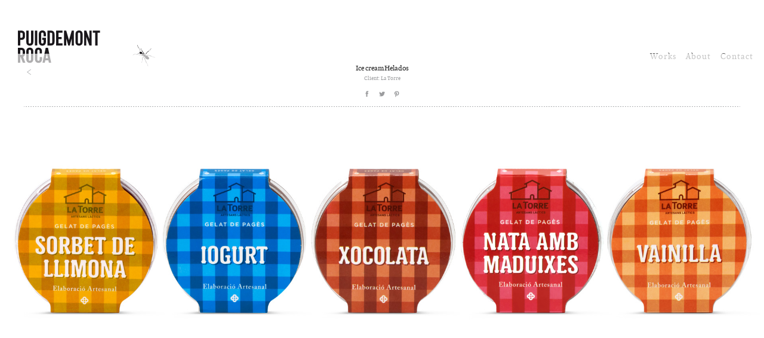

--- FILE ---
content_type: text/html; charset=UTF-8
request_url: https://puigdemontroca.com/portfolio-item/helados/
body_size: 7370
content:
<!DOCTYPE html>
<!--[if IE 7]>
<html class="ie ie7" lang="es">
<![endif]-->
<!--[if IE 8]>
<html class="ie ie8" lang="es">
<![endif]-->
<!--[if !(IE 7) | !(IE 8)  ]><!-->
<html lang="es">
<!--<![endif]-->
<head><style>img.lazy{min-height:1px}</style><link rel="preload" href="https://puigdemontroca.com/wp-content/plugins/w3-total-cache/pub/js/lazyload.min.js" as="script">
<meta charset="UTF-8" />
<meta name="viewport" content="width=device-width" />
<title>Ice creamHelados | Puigdemont Roca &#8211; Design Agency &#8211; Barcelona &#8211; Packaging &amp; Branding</title>
<link rel="profile" href="http://gmpg.org/xfn/11" />
<link rel="pingback" href="https://puigdemontroca.com/xmlrpc.php" />
<!--[if lt IE 9]>
<script src="https://puigdemontroca.com/wp-content/themes/puigdemontroca/js/html5.js" type="text/javascript"></script>
<![endif]-->
<meta name='robots' content='max-image-preview:large' />
<link rel="alternate" type="application/rss+xml" title="Puigdemont Roca - Design Agency - Barcelona - Packaging &amp; Branding &raquo; Comentario Ice creamHelados del feed" href="https://puigdemontroca.com/portfolio-item/helados/feed/" />
<script type="text/javascript">
window._wpemojiSettings = {"baseUrl":"https:\/\/s.w.org\/images\/core\/emoji\/14.0.0\/72x72\/","ext":".png","svgUrl":"https:\/\/s.w.org\/images\/core\/emoji\/14.0.0\/svg\/","svgExt":".svg","source":{"concatemoji":"https:\/\/puigdemontroca.com\/wp-includes\/js\/wp-emoji-release.min.js?ver=6.1.9"}};
/*! This file is auto-generated */
!function(e,a,t){var n,r,o,i=a.createElement("canvas"),p=i.getContext&&i.getContext("2d");function s(e,t){var a=String.fromCharCode,e=(p.clearRect(0,0,i.width,i.height),p.fillText(a.apply(this,e),0,0),i.toDataURL());return p.clearRect(0,0,i.width,i.height),p.fillText(a.apply(this,t),0,0),e===i.toDataURL()}function c(e){var t=a.createElement("script");t.src=e,t.defer=t.type="text/javascript",a.getElementsByTagName("head")[0].appendChild(t)}for(o=Array("flag","emoji"),t.supports={everything:!0,everythingExceptFlag:!0},r=0;r<o.length;r++)t.supports[o[r]]=function(e){if(p&&p.fillText)switch(p.textBaseline="top",p.font="600 32px Arial",e){case"flag":return s([127987,65039,8205,9895,65039],[127987,65039,8203,9895,65039])?!1:!s([55356,56826,55356,56819],[55356,56826,8203,55356,56819])&&!s([55356,57332,56128,56423,56128,56418,56128,56421,56128,56430,56128,56423,56128,56447],[55356,57332,8203,56128,56423,8203,56128,56418,8203,56128,56421,8203,56128,56430,8203,56128,56423,8203,56128,56447]);case"emoji":return!s([129777,127995,8205,129778,127999],[129777,127995,8203,129778,127999])}return!1}(o[r]),t.supports.everything=t.supports.everything&&t.supports[o[r]],"flag"!==o[r]&&(t.supports.everythingExceptFlag=t.supports.everythingExceptFlag&&t.supports[o[r]]);t.supports.everythingExceptFlag=t.supports.everythingExceptFlag&&!t.supports.flag,t.DOMReady=!1,t.readyCallback=function(){t.DOMReady=!0},t.supports.everything||(n=function(){t.readyCallback()},a.addEventListener?(a.addEventListener("DOMContentLoaded",n,!1),e.addEventListener("load",n,!1)):(e.attachEvent("onload",n),a.attachEvent("onreadystatechange",function(){"complete"===a.readyState&&t.readyCallback()})),(e=t.source||{}).concatemoji?c(e.concatemoji):e.wpemoji&&e.twemoji&&(c(e.twemoji),c(e.wpemoji)))}(window,document,window._wpemojiSettings);
</script>
<style type="text/css">
img.wp-smiley,
img.emoji {
	display: inline !important;
	border: none !important;
	box-shadow: none !important;
	height: 1em !important;
	width: 1em !important;
	margin: 0 0.07em !important;
	vertical-align: -0.1em !important;
	background: none !important;
	padding: 0 !important;
}
</style>
	<link rel='stylesheet' id='wp-block-library-css' href='https://puigdemontroca.com/wp-includes/css/dist/block-library/style.min.css?ver=6.1.9' type='text/css' media='all' />
<link rel='stylesheet' id='classic-theme-styles-css' href='https://puigdemontroca.com/wp-includes/css/classic-themes.min.css?ver=1' type='text/css' media='all' />
<style id='global-styles-inline-css' type='text/css'>
body{--wp--preset--color--black: #000000;--wp--preset--color--cyan-bluish-gray: #abb8c3;--wp--preset--color--white: #ffffff;--wp--preset--color--pale-pink: #f78da7;--wp--preset--color--vivid-red: #cf2e2e;--wp--preset--color--luminous-vivid-orange: #ff6900;--wp--preset--color--luminous-vivid-amber: #fcb900;--wp--preset--color--light-green-cyan: #7bdcb5;--wp--preset--color--vivid-green-cyan: #00d084;--wp--preset--color--pale-cyan-blue: #8ed1fc;--wp--preset--color--vivid-cyan-blue: #0693e3;--wp--preset--color--vivid-purple: #9b51e0;--wp--preset--gradient--vivid-cyan-blue-to-vivid-purple: linear-gradient(135deg,rgba(6,147,227,1) 0%,rgb(155,81,224) 100%);--wp--preset--gradient--light-green-cyan-to-vivid-green-cyan: linear-gradient(135deg,rgb(122,220,180) 0%,rgb(0,208,130) 100%);--wp--preset--gradient--luminous-vivid-amber-to-luminous-vivid-orange: linear-gradient(135deg,rgba(252,185,0,1) 0%,rgba(255,105,0,1) 100%);--wp--preset--gradient--luminous-vivid-orange-to-vivid-red: linear-gradient(135deg,rgba(255,105,0,1) 0%,rgb(207,46,46) 100%);--wp--preset--gradient--very-light-gray-to-cyan-bluish-gray: linear-gradient(135deg,rgb(238,238,238) 0%,rgb(169,184,195) 100%);--wp--preset--gradient--cool-to-warm-spectrum: linear-gradient(135deg,rgb(74,234,220) 0%,rgb(151,120,209) 20%,rgb(207,42,186) 40%,rgb(238,44,130) 60%,rgb(251,105,98) 80%,rgb(254,248,76) 100%);--wp--preset--gradient--blush-light-purple: linear-gradient(135deg,rgb(255,206,236) 0%,rgb(152,150,240) 100%);--wp--preset--gradient--blush-bordeaux: linear-gradient(135deg,rgb(254,205,165) 0%,rgb(254,45,45) 50%,rgb(107,0,62) 100%);--wp--preset--gradient--luminous-dusk: linear-gradient(135deg,rgb(255,203,112) 0%,rgb(199,81,192) 50%,rgb(65,88,208) 100%);--wp--preset--gradient--pale-ocean: linear-gradient(135deg,rgb(255,245,203) 0%,rgb(182,227,212) 50%,rgb(51,167,181) 100%);--wp--preset--gradient--electric-grass: linear-gradient(135deg,rgb(202,248,128) 0%,rgb(113,206,126) 100%);--wp--preset--gradient--midnight: linear-gradient(135deg,rgb(2,3,129) 0%,rgb(40,116,252) 100%);--wp--preset--duotone--dark-grayscale: url('#wp-duotone-dark-grayscale');--wp--preset--duotone--grayscale: url('#wp-duotone-grayscale');--wp--preset--duotone--purple-yellow: url('#wp-duotone-purple-yellow');--wp--preset--duotone--blue-red: url('#wp-duotone-blue-red');--wp--preset--duotone--midnight: url('#wp-duotone-midnight');--wp--preset--duotone--magenta-yellow: url('#wp-duotone-magenta-yellow');--wp--preset--duotone--purple-green: url('#wp-duotone-purple-green');--wp--preset--duotone--blue-orange: url('#wp-duotone-blue-orange');--wp--preset--font-size--small: 13px;--wp--preset--font-size--medium: 20px;--wp--preset--font-size--large: 36px;--wp--preset--font-size--x-large: 42px;--wp--preset--spacing--20: 0.44rem;--wp--preset--spacing--30: 0.67rem;--wp--preset--spacing--40: 1rem;--wp--preset--spacing--50: 1.5rem;--wp--preset--spacing--60: 2.25rem;--wp--preset--spacing--70: 3.38rem;--wp--preset--spacing--80: 5.06rem;}:where(.is-layout-flex){gap: 0.5em;}body .is-layout-flow > .alignleft{float: left;margin-inline-start: 0;margin-inline-end: 2em;}body .is-layout-flow > .alignright{float: right;margin-inline-start: 2em;margin-inline-end: 0;}body .is-layout-flow > .aligncenter{margin-left: auto !important;margin-right: auto !important;}body .is-layout-constrained > .alignleft{float: left;margin-inline-start: 0;margin-inline-end: 2em;}body .is-layout-constrained > .alignright{float: right;margin-inline-start: 2em;margin-inline-end: 0;}body .is-layout-constrained > .aligncenter{margin-left: auto !important;margin-right: auto !important;}body .is-layout-constrained > :where(:not(.alignleft):not(.alignright):not(.alignfull)){max-width: var(--wp--style--global--content-size);margin-left: auto !important;margin-right: auto !important;}body .is-layout-constrained > .alignwide{max-width: var(--wp--style--global--wide-size);}body .is-layout-flex{display: flex;}body .is-layout-flex{flex-wrap: wrap;align-items: center;}body .is-layout-flex > *{margin: 0;}:where(.wp-block-columns.is-layout-flex){gap: 2em;}.has-black-color{color: var(--wp--preset--color--black) !important;}.has-cyan-bluish-gray-color{color: var(--wp--preset--color--cyan-bluish-gray) !important;}.has-white-color{color: var(--wp--preset--color--white) !important;}.has-pale-pink-color{color: var(--wp--preset--color--pale-pink) !important;}.has-vivid-red-color{color: var(--wp--preset--color--vivid-red) !important;}.has-luminous-vivid-orange-color{color: var(--wp--preset--color--luminous-vivid-orange) !important;}.has-luminous-vivid-amber-color{color: var(--wp--preset--color--luminous-vivid-amber) !important;}.has-light-green-cyan-color{color: var(--wp--preset--color--light-green-cyan) !important;}.has-vivid-green-cyan-color{color: var(--wp--preset--color--vivid-green-cyan) !important;}.has-pale-cyan-blue-color{color: var(--wp--preset--color--pale-cyan-blue) !important;}.has-vivid-cyan-blue-color{color: var(--wp--preset--color--vivid-cyan-blue) !important;}.has-vivid-purple-color{color: var(--wp--preset--color--vivid-purple) !important;}.has-black-background-color{background-color: var(--wp--preset--color--black) !important;}.has-cyan-bluish-gray-background-color{background-color: var(--wp--preset--color--cyan-bluish-gray) !important;}.has-white-background-color{background-color: var(--wp--preset--color--white) !important;}.has-pale-pink-background-color{background-color: var(--wp--preset--color--pale-pink) !important;}.has-vivid-red-background-color{background-color: var(--wp--preset--color--vivid-red) !important;}.has-luminous-vivid-orange-background-color{background-color: var(--wp--preset--color--luminous-vivid-orange) !important;}.has-luminous-vivid-amber-background-color{background-color: var(--wp--preset--color--luminous-vivid-amber) !important;}.has-light-green-cyan-background-color{background-color: var(--wp--preset--color--light-green-cyan) !important;}.has-vivid-green-cyan-background-color{background-color: var(--wp--preset--color--vivid-green-cyan) !important;}.has-pale-cyan-blue-background-color{background-color: var(--wp--preset--color--pale-cyan-blue) !important;}.has-vivid-cyan-blue-background-color{background-color: var(--wp--preset--color--vivid-cyan-blue) !important;}.has-vivid-purple-background-color{background-color: var(--wp--preset--color--vivid-purple) !important;}.has-black-border-color{border-color: var(--wp--preset--color--black) !important;}.has-cyan-bluish-gray-border-color{border-color: var(--wp--preset--color--cyan-bluish-gray) !important;}.has-white-border-color{border-color: var(--wp--preset--color--white) !important;}.has-pale-pink-border-color{border-color: var(--wp--preset--color--pale-pink) !important;}.has-vivid-red-border-color{border-color: var(--wp--preset--color--vivid-red) !important;}.has-luminous-vivid-orange-border-color{border-color: var(--wp--preset--color--luminous-vivid-orange) !important;}.has-luminous-vivid-amber-border-color{border-color: var(--wp--preset--color--luminous-vivid-amber) !important;}.has-light-green-cyan-border-color{border-color: var(--wp--preset--color--light-green-cyan) !important;}.has-vivid-green-cyan-border-color{border-color: var(--wp--preset--color--vivid-green-cyan) !important;}.has-pale-cyan-blue-border-color{border-color: var(--wp--preset--color--pale-cyan-blue) !important;}.has-vivid-cyan-blue-border-color{border-color: var(--wp--preset--color--vivid-cyan-blue) !important;}.has-vivid-purple-border-color{border-color: var(--wp--preset--color--vivid-purple) !important;}.has-vivid-cyan-blue-to-vivid-purple-gradient-background{background: var(--wp--preset--gradient--vivid-cyan-blue-to-vivid-purple) !important;}.has-light-green-cyan-to-vivid-green-cyan-gradient-background{background: var(--wp--preset--gradient--light-green-cyan-to-vivid-green-cyan) !important;}.has-luminous-vivid-amber-to-luminous-vivid-orange-gradient-background{background: var(--wp--preset--gradient--luminous-vivid-amber-to-luminous-vivid-orange) !important;}.has-luminous-vivid-orange-to-vivid-red-gradient-background{background: var(--wp--preset--gradient--luminous-vivid-orange-to-vivid-red) !important;}.has-very-light-gray-to-cyan-bluish-gray-gradient-background{background: var(--wp--preset--gradient--very-light-gray-to-cyan-bluish-gray) !important;}.has-cool-to-warm-spectrum-gradient-background{background: var(--wp--preset--gradient--cool-to-warm-spectrum) !important;}.has-blush-light-purple-gradient-background{background: var(--wp--preset--gradient--blush-light-purple) !important;}.has-blush-bordeaux-gradient-background{background: var(--wp--preset--gradient--blush-bordeaux) !important;}.has-luminous-dusk-gradient-background{background: var(--wp--preset--gradient--luminous-dusk) !important;}.has-pale-ocean-gradient-background{background: var(--wp--preset--gradient--pale-ocean) !important;}.has-electric-grass-gradient-background{background: var(--wp--preset--gradient--electric-grass) !important;}.has-midnight-gradient-background{background: var(--wp--preset--gradient--midnight) !important;}.has-small-font-size{font-size: var(--wp--preset--font-size--small) !important;}.has-medium-font-size{font-size: var(--wp--preset--font-size--medium) !important;}.has-large-font-size{font-size: var(--wp--preset--font-size--large) !important;}.has-x-large-font-size{font-size: var(--wp--preset--font-size--x-large) !important;}
.wp-block-navigation a:where(:not(.wp-element-button)){color: inherit;}
:where(.wp-block-columns.is-layout-flex){gap: 2em;}
.wp-block-pullquote{font-size: 1.5em;line-height: 1.6;}
</style>
<link rel='stylesheet' id='style-css' href='https://puigdemontroca.com/wp-content/themes/puigdemontroca/style.css?ver=1.5.0' type='text/css' media='screen' />
<link rel='stylesheet' id='shortcode-css' href='https://puigdemontroca.com/wp-content/themes/puigdemontroca/assets/css/shortcode.css?ver=1.5.0' type='text/css' media='screen' />
<link rel='stylesheet' id='widget-css' href='https://puigdemontroca.com/wp-content/themes/puigdemontroca/assets/css/widget.css?ver=1.5.0' type='text/css' media='screen' />
<link rel='stylesheet' id='slidesjs-css' href='https://puigdemontroca.com/wp-content/themes/puigdemontroca/assets/css/slidesjs.css?ver=1.5.0' type='text/css' media='screen' />
<link rel='stylesheet' id='flexslider-css' href='https://puigdemontroca.com/wp-content/themes/puigdemontroca/assets/css/flexslider.css?ver=1.5.0' type='text/css' media='screen' />
<link rel='stylesheet' id='fancybox-css' href='https://puigdemontroca.com/wp-content/themes/puigdemontroca/assets/css/fancybox.css?ver=1.5.0' type='text/css' media='screen' />
<link rel='stylesheet' id='mediaelementplayer-css' href='https://puigdemontroca.com/wp-content/themes/puigdemontroca/assets/css/mediaelementplayer.css?ver=1.5.0' type='text/css' media='screen' />
<link rel='stylesheet' id='responsive-css' href='https://puigdemontroca.com/wp-content/themes/puigdemontroca/assets/css/responsive.css?ver=1.5.0' type='text/css' media='screen' />
<link rel='stylesheet' id='skin-css' href='https://puigdemontroca.com/wp-content/themes/puigdemontroca/assets/skins/light-green.css?ver=1.5.0' type='text/css' media='screen' />
<script type='text/javascript' src='https://puigdemontroca.com/wp-includes/js/jquery/jquery.min.js?ver=3.6.1' id='jquery-core-js'></script>
<script type='text/javascript' src='https://puigdemontroca.com/wp-includes/js/jquery/jquery-migrate.min.js?ver=3.3.2' id='jquery-migrate-js'></script>
<script type='text/javascript' src='https://puigdemontroca.com/wp-content/themes/puigdemontroca/assets/js/jquery-html5-min.js?ver=1.5.0' id='jquery-html5-js'></script>
<script type='text/javascript' src='https://puigdemontroca.com/wp-content/themes/puigdemontroca/assets/js/jquery-easing.js?ver=1.5.0' id='jquery-easing-js'></script>
<script type='text/javascript' src='https://puigdemontroca.com/wp-content/themes/puigdemontroca/assets/js/jquery-quicksand.js?ver=1.5.0' id='jquery-quicksand-js'></script>
<script type='text/javascript' src='https://puigdemontroca.com/wp-content/themes/puigdemontroca/assets/js/jquery-slidesjs-min.js?ver=1.5.0' id='jquery-slidesjs-js'></script>
<script type='text/javascript' src='https://puigdemontroca.com/wp-content/themes/puigdemontroca/assets/js/jquery-flexslider-min.js?ver=1.5.0' id='jquery-flexslider-js'></script>
<script type='text/javascript' src='https://puigdemontroca.com/wp-content/themes/puigdemontroca/assets/js/jquery-fancybox.js?ver=1.5.0' id='jquery-fancybox-js'></script>
<script type='text/javascript' src='https://puigdemontroca.com/wp-content/themes/puigdemontroca/assets/js/jquery-jcarousel-min.js?ver=1.5.0' id='jquery-jcarousel-js'></script>
<script type='text/javascript' src='https://puigdemontroca.com/wp-content/themes/puigdemontroca/assets/js/jquery-placeholder.js?ver=1.5.0' id='jquery-placeholder-js'></script>
<script type='text/javascript' src='https://puigdemontroca.com/wp-content/themes/puigdemontroca/assets/js/jquery-player-min.js?ver=1.5.0' id='jquery-player-js'></script>
<script type='text/javascript' src='https://puigdemontroca.com/wp-content/themes/puigdemontroca/assets/js/jquery-mobilemenu.js?ver=1.5.0' id='jquery-mobilemenu-js'></script>
<script type='text/javascript' src='https://puigdemontroca.com/wp-content/themes/puigdemontroca/assets/js/template.js?ver=1.5.0' id='template-js'></script>
<script type='text/javascript' src='https://puigdemontroca.com/wp-content/themes/puigdemontroca/assets/js/site.js?ver=1.5.0' id='site-js'></script>
<script type='text/javascript' src='https://puigdemontroca.com/wp-content/themes/puigdemontroca/assets/js/isotope.min.js?ver=1.5.0' id='isotope-js'></script>
<link rel="https://api.w.org/" href="https://puigdemontroca.com/wp-json/" /><link rel="EditURI" type="application/rsd+xml" title="RSD" href="https://puigdemontroca.com/xmlrpc.php?rsd" />
<link rel="wlwmanifest" type="application/wlwmanifest+xml" href="https://puigdemontroca.com/wp-includes/wlwmanifest.xml" />
<meta name="generator" content="WordPress 6.1.9" />
<link rel="canonical" href="https://puigdemontroca.com/portfolio-item/helados/" />
<link rel='shortlink' href='https://puigdemontroca.com/?p=855' />
<link rel="alternate" type="application/json+oembed" href="https://puigdemontroca.com/wp-json/oembed/1.0/embed?url=https%3A%2F%2Fpuigdemontroca.com%2Fportfolio-item%2Fhelados%2F" />
<link rel="alternate" type="text/xml+oembed" href="https://puigdemontroca.com/wp-json/oembed/1.0/embed?url=https%3A%2F%2Fpuigdemontroca.com%2Fportfolio-item%2Fhelados%2F&#038;format=xml" />

<!--Load google fonts-->
<!-- <link href='http://fonts.googleapis.com/css?family=Noticia+Text' rel='stylesheet' type='text/css'> -->

<!--Extend CSS-->
<style type="text/css">
.ddsmoothmenu ul li ul li a { width: 160px; }
</style>

<!--Custom CSS-->
<link type="text/css" rel="stylesheet" href="https://puigdemontroca.com/wp-content/themes/puigdemontroca/assets/css/custom.css?ver=1.5.0" media="screen" />
<meta name="generator" content="Elementor 3.23.4; features: additional_custom_breakpoints, e_lazyload; settings: css_print_method-external, google_font-enabled, font_display-auto">
			<style>
				.e-con.e-parent:nth-of-type(n+4):not(.e-lazyloaded):not(.e-no-lazyload),
				.e-con.e-parent:nth-of-type(n+4):not(.e-lazyloaded):not(.e-no-lazyload) * {
					background-image: none !important;
				}
				@media screen and (max-height: 1024px) {
					.e-con.e-parent:nth-of-type(n+3):not(.e-lazyloaded):not(.e-no-lazyload),
					.e-con.e-parent:nth-of-type(n+3):not(.e-lazyloaded):not(.e-no-lazyload) * {
						background-image: none !important;
					}
				}
				@media screen and (max-height: 640px) {
					.e-con.e-parent:nth-of-type(n+2):not(.e-lazyloaded):not(.e-no-lazyload),
					.e-con.e-parent:nth-of-type(n+2):not(.e-lazyloaded):not(.e-no-lazyload) * {
						background-image: none !important;
					}
				}
			</style>
					<style type="text/css" id="wp-custom-css">
			a { color: #555 !important;}
a:hover { color: #000 !important;}		</style>
		</head>

<body class="portfolio-template-default single single-portfolio postid-855 liquid elementor-default elementor-kit-2067">
<div id="page" class="hfeed site">
	<header id="site-head">
		<section class="topbar">
			<div class="col-width clearfix">
				<div id="site-logo" class="site-logo">
					<a href="javascript:toggle_menu();" class="hamburger"><img class="lazy" src="data:image/svg+xml,%3Csvg%20xmlns='http://www.w3.org/2000/svg'%20viewBox='0%200%201%201'%3E%3C/svg%3E" data-src="https://puigdemontroca.com/wp-content/themes/puigdemontroca/assets/images/hamburguer.svg"></a><a href="https://puigdemontroca.com/" title="Puigdemont Roca – Design Agency – Barcelona – Packaging &amp; Branding"><img class="lazy" style="height:60px;width:auto;" src="data:image/svg+xml,%3Csvg%20xmlns='http://www.w3.org/2000/svg'%20viewBox='0%200%201%201'%3E%3C/svg%3E" data-src="https://puigdemontroca.com/wp-content/themes/puigdemontroca/assets/images/logo.svg" alt="Puigdemont Roca – Design Agency – Barcelona – Packaging &amp; Branding"></a>
				</div>
				<!--
				<nav id="top-menu-language-chooser">
					<ul class="qtrans_language_chooser">
					<li class="lang-en"><a href="http://puigdemontroca.com/?lang=en" hreflang="en" title=""><span></span></a></li><li class="lang-es"><a href="http://puigdemontroca.com/" hreflang="es" title=""><span></span></a></li>		</ul>
				</nav>
				-->

				<nav id="top-menu" class="menu-custom-menu-container"><ul id="menu-custom-menu" class="drop-menu"><li id="menu-item-1914" class="menu-item menu-item-type-post_type menu-item-object-page menu-item-home menu-item-1914"><a title="Go to works" href="https://puigdemontroca.com/">Works</a><a class="middle-dot">·</a></li>
<li id="menu-item-1658" class="menu-item menu-item-type-post_type menu-item-object-page menu-item-1658"><a title="About Us" href="https://puigdemontroca.com/about/">About</a><a class="middle-dot">·</a></li>
<li id="menu-item-35" class="menu-item menu-item-type-post_type menu-item-object-page menu-item-35"><a title="Contact Us" href="https://puigdemontroca.com/contact/">Contact</a><a class="middle-dot">·</a></li>
</ul></nav>		
				<div id="social-networking">
					<ul class="clearfix">
						<li><a href="https://web.archive.org/web/20210225195831/https://www.instagram.com/puigdemont.roca/?hl=es" id="instagram-link" rel="external"><img class="lazy" src="data:image/svg+xml,%3Csvg%20xmlns='http://www.w3.org/2000/svg'%20viewBox='0%200%201%201'%3E%3C/svg%3E" data-src="https://web.archive.org/web/20210225195831im_/http://puigdemontroca.com/wp-content/themes/puigdemontroca/assets/images/ico_instagram.svg"></a></li>	
						<li><a href="https://web.archive.org/web/20210225195831/http://www.facebook.com/puigdemontroca" id="facebook-link" rel="external"><img class="lazy" src="data:image/svg+xml,%3Csvg%20xmlns='http://www.w3.org/2000/svg'%20viewBox='0%200%201%201'%3E%3C/svg%3E" data-src="https://web.archive.org/web/20210225195831im_/http://puigdemontroca.com/wp-content/themes/puigdemontroca/assets/images/ico_facebook.svg"></a></li>	
						<li><a href="https://web.archive.org/web/20210225195831/http://pinterest.com/puigdemontroca" id="pinterest-link" rel="external"><img class="lazy" src="data:image/svg+xml,%3Csvg%20xmlns='http://www.w3.org/2000/svg'%20viewBox='0%200%201%201'%3E%3C/svg%3E" data-src="https://web.archive.org/web/20210225195831im_/http://puigdemontroca.com/wp-content/themes/puigdemontroca/assets/images/ico_pinterest.svg"></a></li>	
						<li><a href="https://web.archive.org/web/20210225195831/http://www.linkedin.com/company/puigdemont-roca" id="linkedin-link" rel="external"><img class="lazy" src="data:image/svg+xml,%3Csvg%20xmlns='http://www.w3.org/2000/svg'%20viewBox='0%200%201%201'%3E%3C/svg%3E" data-src="https://web.archive.org/web/20210225195831im_/http://puigdemontroca.com/wp-content/themes/puigdemontroca/assets/images/ico_linkedin.svg"></a></li>	
						<li><a href="https://web.archive.org/web/20210225195831/https://api.whatsapp.com/send?phone=+34610441494&amp;text=Hola" id="linkedin-link" rel="external"><img class="lazy" src="data:image/svg+xml,%3Csvg%20xmlns='http://www.w3.org/2000/svg'%20viewBox='0%200%201%201'%3E%3C/svg%3E" data-src="https://web.archive.org/web/20210225195831im_/http://puigdemontroca.com/wp-content/themes/puigdemontroca/assets/images/ico_whatsapp.svg"></a></li>	
					</ul>
				</div>
				
			</div>
		</section>

<!--End Header-->
</header>


	<div id="main" class="wrapper"><div id="main" class="fullwidth">

<!--Begin Content-->
<article id="content">

	
	
	
	
	
	

	<div class="pageloader-inner">
	<div class="post post-portfolio-single clearfix" id="post-855">
	

	

		
				<!--
		Clos del Pinell		-->
		<!--
				-->

	<div class="post-entry topbar">
	
		<nav class="single-post-pagenation">
			<ul class="clearfix">
						<li class="previous-link">
				<a href="https://puigdemontroca.com/portfolio-item/clos-del-pinell/" rel="next">Clos del Pinell</a>
			</li>
									</ul>
		</nav>
	
	
	
	
		<h1 class="title"><!--:en-->Ice cream<!--:--><!--:es-->Helados<!--:--></h1>
		<h2 class="client meta">Client: La Torre</h2>				
				<div id="post-share-buttons" style="text-align:center;">
			<ul>
				<li><a class="facebook"  target="_blank"  href="https://www.facebook.com/sharer/sharer.php?u=https://puigdemontroca.com/portfolio-item/helados/"></a></li>
				<li><a class="twitter"   target="_blank"  href="http://twitter.com/share?text=PuigdemontRoca+%7C+%3C%21--%3Aen--%3EIce+cream%3C%21--%3A--%3E%3C%21--%3Aes--%3EHelados%3C%21--%3A--%3E&url=https%3A%2F%2Fpuigdemontroca.com%2Fportfolio-item%2Fhelados%2F&via=twitter"></a></li>
				<li><a class="pinterest" target="_blank"  href="https://pinterest.com/pin/create/button/?url=https://puigdemontroca.com/portfolio-item/helados/&media=https://puigdemontroca.com/wp-content/uploads/2013/05/gelat_torre.jpg&description=PuigdemontRoca | <!--:en-->Ice cream<!--:--><!--:es-->Helados<!--:-->"></a></li>
			</ul>
		</div>
		
		<div class="dashed-line"></div>			

		<!--
		<div class="post-meta clearfix">
			<p class="skills meta"><b>Skills:</b>Packaging</p>						<p class="client meta"><b>Client:</b>La Torre</p>			<p class="post-format"></p>
					</div>
		-->
	</div>
	<!--End Post Entry-->




	<div class="post-content">
		<div class="post-entry-images">
<ul>
<li class="post-thumb post-thumb-hover post-thumb-preload"><a href="javascript:void(0);" target="_blank" class="loader-icon" rel="gallery" title="gelats_torre_1"><img width="1900" height="873" src="data:image/svg+xml,%3Csvg%20xmlns='http://www.w3.org/2000/svg'%20viewBox='0%200%201900%20873'%3E%3C/svg%3E" data-src="https://puigdemontroca.com/wp-content/uploads/2013/05/gelats_torre_1.jpg" class="wp-full-gallery wp-preload-image wp-featured-image lazy" alt="" /></li>
<li class="post-thumb post-thumb-hover post-thumb-preload"><a href="javascript:void(0);" target="_blank" class="loader-icon" rel="gallery" title="gelats_torre_4"><img width="1900" height="873" src="data:image/svg+xml,%3Csvg%20xmlns='http://www.w3.org/2000/svg'%20viewBox='0%200%201900%20873'%3E%3C/svg%3E" data-src="https://puigdemontroca.com/wp-content/uploads/2013/05/gelats_torre_4.jpg" class="wp-full-gallery wp-preload-image wp-featured-image lazy" alt="" /></li>
<li class="post-thumb post-thumb-hover post-thumb-preload"><a href="javascript:void(0);" target="_blank" class="loader-icon" rel="gallery" title="gelats_torre_2"><img width="1900" height="873" src="data:image/svg+xml,%3Csvg%20xmlns='http://www.w3.org/2000/svg'%20viewBox='0%200%201900%20873'%3E%3C/svg%3E" data-src="https://puigdemontroca.com/wp-content/uploads/2013/05/gelats_torre_2.jpg" class="wp-full-gallery wp-preload-image wp-featured-image lazy" alt="" /></li>
</ul>
</div>
	</div>
	<!--End Post Content-->

	
	</div>
	</div>
	<!--End Portfolio Single-->

		<div class="related-post-lists post-slide-list ">
		<div class="dashed-line"></div>
		<!-- <h3 class="title">Related Posts</h3> -->
		<ul class="clearfix liquid-grid">
				<li class="item post-item item-image">
				<div class="post-thumb post-thumb-hover post-thumb-preload">
		<a href="https://puigdemontroca.com/portfolio-item/clos-del-pinell/" title="Clos del Pinell" class="loader-icon" rel="bookmark">
		<img width="290" height="220" src="data:image/svg+xml,%3Csvg%20xmlns='http://www.w3.org/2000/svg'%20viewBox='0%200%20290%20220'%3E%3C/svg%3E" data-src="https://puigdemontroca.com/wp-content/uploads/2024/09/CLOSDELPINELL-home-290x220.gif" class="wp-preload-image wp-featured-image lazy" alt="Clos del Pinell" />		</a>
		</div>
						<h1 class="item-title"><a href="https://puigdemontroca.com/portfolio-item/clos-del-pinell/" title="Clos del Pinell" rel="bookmark">Clos del Pinell</a></h1>
				<div class="project-title">CELLERS UNIÓ</div>
						</li>
				<li class="item post-item item-image">
				<div class="post-thumb post-thumb-hover post-thumb-preload">
		<a href="https://puigdemontroca.com/portfolio-item/requena/" title="Requena" class="loader-icon" rel="bookmark">
		<img width="290" height="220" src="data:image/svg+xml,%3Csvg%20xmlns='http://www.w3.org/2000/svg'%20viewBox='0%200%20290%20220'%3E%3C/svg%3E" data-src="https://puigdemontroca.com/wp-content/uploads/2024/09/REQUENA-HOME-1-290x220.jpg" class="wp-preload-image wp-featured-image lazy" alt="Requena" />		</a>
		</div>
						<h1 class="item-title"><a href="https://puigdemontroca.com/portfolio-item/requena/" title="Requena" rel="bookmark">Requena</a></h1>
				<div class="project-title">FAUSTINO RIVERO ULECIA</div>
						</li>
				<li class="item post-item item-image">
				<div class="post-thumb post-thumb-hover post-thumb-preload">
		<a href="https://puigdemontroca.com/portfolio-item/faustino-rivero-ulecia/" title="Faustino Rivero Ulecia" class="loader-icon" rel="bookmark">
		<img width="290" height="220" src="data:image/svg+xml,%3Csvg%20xmlns='http://www.w3.org/2000/svg'%20viewBox='0%200%20290%20220'%3E%3C/svg%3E" data-src="https://puigdemontroca.com/wp-content/uploads/2024/09/FRU-home-290x220.jpg" class="wp-preload-image wp-featured-image lazy" alt="Faustino Rivero Ulecia" />		</a>
		</div>
						<h1 class="item-title"><a href="https://puigdemontroca.com/portfolio-item/faustino-rivero-ulecia/" title="Faustino Rivero Ulecia" rel="bookmark">Faustino Rivero Ulecia</a></h1>
				<div class="project-title">&nbsp;</div>
						</li>
				<li class="item post-item item-image">
				<div class="post-thumb post-thumb-hover post-thumb-preload">
		<a href="https://puigdemontroca.com/portfolio-item/finca-el-rubio/" title="Finca el RubioFinca el Rubio" class="loader-icon" rel="bookmark">
		<img width="290" height="220" src="data:image/svg+xml,%3Csvg%20xmlns='http://www.w3.org/2000/svg'%20viewBox='0%200%20290%20220'%3E%3C/svg%3E" data-src="https://puigdemontroca.com/wp-content/uploads/2018/05/contenido_web_HOME_fincaelrubio-290x220.jpg" class="wp-preload-image wp-featured-image lazy" alt="<!--:en-->Finca el Rubio<!--:--><!--:es-->Finca el Rubio<!--:-->" />		</a>
		</div>
						<h1 class="item-title"><a href="https://puigdemontroca.com/portfolio-item/finca-el-rubio/" title="Finca el RubioFinca el Rubio" rel="bookmark"><!--:en-->Finca el Rubio<!--:--><!--:es-->Finca el Rubio<!--:--></a></h1>
				<div class="project-title">Marqués del Atrio</div>
						</li>
				<li class="item post-item item-image">
				<div class="post-thumb post-thumb-hover post-thumb-preload">
		<a href="https://puigdemontroca.com/portfolio-item/marques-del-atrio/" title="Marqués del AtrioMarqués del Atrio" class="loader-icon" rel="bookmark">
		<img width="290" height="220" src="data:image/svg+xml,%3Csvg%20xmlns='http://www.w3.org/2000/svg'%20viewBox='0%200%20290%20220'%3E%3C/svg%3E" data-src="https://puigdemontroca.com/wp-content/uploads/2018/05/contenido_web_HOME_marques_del_atrio_gama-290x220.jpg" class="wp-preload-image wp-featured-image lazy" alt="<!--:en-->Marqués del Atrio<!--:--><!--:es-->Marqués del Atrio<!--:-->" />		</a>
		</div>
						<h1 class="item-title"><a href="https://puigdemontroca.com/portfolio-item/marques-del-atrio/" title="Marqués del AtrioMarqués del Atrio" rel="bookmark"><!--:en-->Marqués del Atrio<!--:--><!--:es-->Marqués del Atrio<!--:--></a></h1>
				<div class="project-title">Marqués del Atrio</div>
						</li>
				<li class="item post-item item-image">
				<div class="post-thumb post-thumb-hover post-thumb-preload">
		<a href="https://puigdemontroca.com/portfolio-item/10-go/" title="10 &#038; Go" class="loader-icon" rel="bookmark">
		<img width="290" height="220" src="data:image/svg+xml,%3Csvg%20xmlns='http://www.w3.org/2000/svg'%20viewBox='0%200%20290%20220'%3E%3C/svg%3E" data-src="https://puigdemontroca.com/wp-content/uploads/2024/09/CONGELADOS-NAVARRA-home-290x220.gif" class="wp-preload-image wp-featured-image lazy" alt="10 &#038; Go" />		</a>
		</div>
						<h1 class="item-title"><a href="https://puigdemontroca.com/portfolio-item/10-go/" title="10 &#038; Go" rel="bookmark">10 &#038; Go</a></h1>
				<div class="project-title">DAMM</div>
						</li>
				<li class="item post-item item-image">
				<div class="post-thumb post-thumb-hover post-thumb-preload">
		<a href="https://puigdemontroca.com/portfolio-item/lacer/" title="Lacer" class="loader-icon" rel="bookmark">
		<img width="290" height="220" src="data:image/svg+xml,%3Csvg%20xmlns='http://www.w3.org/2000/svg'%20viewBox='0%200%20290%20220'%3E%3C/svg%3E" data-src="https://puigdemontroca.com/wp-content/uploads/2024/09/LACER-home-290x220.jpg" class="wp-preload-image wp-featured-image lazy" alt="Lacer" />		</a>
		</div>
						<h1 class="item-title"><a href="https://puigdemontroca.com/portfolio-item/lacer/" title="Lacer" rel="bookmark">Lacer</a></h1>
				<div class="project-title">LACER</div>
						</li>
				<li class="item post-item item-image">
				<div class="post-thumb post-thumb-hover post-thumb-preload">
		<a href="https://puigdemontroca.com/portfolio-item/vermut/" title="VermutVermut" class="loader-icon" rel="bookmark">
		<img width="290" height="220" src="data:image/svg+xml,%3Csvg%20xmlns='http://www.w3.org/2000/svg'%20viewBox='0%200%20290%20220'%3E%3C/svg%3E" data-src="https://puigdemontroca.com/wp-content/uploads/2017/10/espinaler-290x220.jpg" class="wp-preload-image wp-featured-image lazy" alt="<!--:en-->Vermut<!--:--><!--:es-->Vermut<!--:-->" />		</a>
		</div>
						<h1 class="item-title"><a href="https://puigdemontroca.com/portfolio-item/vermut/" title="VermutVermut" rel="bookmark"><!--:en-->Vermut<!--:--><!--:es-->Vermut<!--:--></a></h1>
				<div class="project-title">Espinaler</div>
						</li>
				</ul>
	</div>
	
	</article>
<!--End Content-->

</div>
<!-- #main -->

<!--Begin Footer-->
<footer>

	<div id="left">
		Puigdemont Roca S.L.
	</div>
	<div id="center">
		<a href="mailto:albert@puigdemontroca.com">albert@puigdemontroca.com</a> - Tel. <a href="tel:+34610441494">(+34) 610 44 14 94</a>
		
	</div>
	<div id="right">
		<div id="social-networking">
			<ul class="clearfix">
				<li><a href="https://www.instagram.com/puigdemont.roca/?hl=es" id="instagram-link" rel="external"><img class="lazy" src="data:image/svg+xml,%3Csvg%20xmlns='http://www.w3.org/2000/svg'%20viewBox='0%200%201%201'%3E%3C/svg%3E" data-src="https://puigdemontroca.com/wp-content/themes/puigdemontroca/assets/images/ico_instagram.svg" /></a></li>	
				<li><a href="http://www.facebook.com/puigdemontroca" id="facebook-link" rel="external"><img class="lazy" src="data:image/svg+xml,%3Csvg%20xmlns='http://www.w3.org/2000/svg'%20viewBox='0%200%201%201'%3E%3C/svg%3E" data-src="https://puigdemontroca.com/wp-content/themes/puigdemontroca/assets/images/ico_facebook.svg" /></a></li>	
				<li><a href="http://pinterest.com/puigdemontroca" id="pinterest-link" rel="external"><img class="lazy" src="data:image/svg+xml,%3Csvg%20xmlns='http://www.w3.org/2000/svg'%20viewBox='0%200%201%201'%3E%3C/svg%3E" data-src="https://puigdemontroca.com/wp-content/themes/puigdemontroca/assets/images/ico_pinterest.svg" /></a></li>	
				<li><a href="http://www.linkedin.com/company/puigdemont-roca" id="linkedin-link" rel="external"><img class="lazy" src="data:image/svg+xml,%3Csvg%20xmlns='http://www.w3.org/2000/svg'%20viewBox='0%200%201%201'%3E%3C/svg%3E" data-src="https://puigdemontroca.com/wp-content/themes/puigdemontroca/assets/images/ico_linkedin.svg" /></a></li>	
				<li><a href="https://api.whatsapp.com/send?phone=+34610441494&text=Hola" id="linkedin-link" rel="external"><img class="lazy" src="data:image/svg+xml,%3Csvg%20xmlns='http://www.w3.org/2000/svg'%20viewBox='0%200%201%201'%3E%3C/svg%3E" data-src="https://puigdemontroca.com/wp-content/themes/puigdemontroca/assets/images/ico_whatsapp.svg" /></a></li>	
			</ul>
		</div>
	</div>

<!--End Footer-->
</footer>
<div style="text-align: center;">
  <img class="lazy" src="data:image/svg+xml,%3Csvg%20xmlns='http://www.w3.org/2000/svg'%20viewBox='0%200%201%201'%3E%3C/svg%3E" data-src="https://puigdemontroca.com/wp-content/uploads/2025/10/Logo-digitalizadores-1200x139-1.gif" alt="Imagen centrada" style="width: 800px;">
</div>
</div>
<!-- # page -->

			<script type='text/javascript'>
				const lazyloadRunObserver = () => {
					const lazyloadBackgrounds = document.querySelectorAll( `.e-con.e-parent:not(.e-lazyloaded)` );
					const lazyloadBackgroundObserver = new IntersectionObserver( ( entries ) => {
						entries.forEach( ( entry ) => {
							if ( entry.isIntersecting ) {
								let lazyloadBackground = entry.target;
								if( lazyloadBackground ) {
									lazyloadBackground.classList.add( 'e-lazyloaded' );
								}
								lazyloadBackgroundObserver.unobserve( entry.target );
							}
						});
					}, { rootMargin: '200px 0px 200px 0px' } );
					lazyloadBackgrounds.forEach( ( lazyloadBackground ) => {
						lazyloadBackgroundObserver.observe( lazyloadBackground );
					} );
				};
				const events = [
					'DOMContentLoaded',
					'elementor/lazyload/observe',
				];
				events.forEach( ( event ) => {
					document.addEventListener( event, lazyloadRunObserver );
				} );
			</script>
			<script type='text/javascript' src='https://puigdemontroca.com/wp-includes/js/comment-reply.min.js?ver=6.1.9' id='comment-reply-js'></script>
<!--End Body-->
<script>window.w3tc_lazyload=1,window.lazyLoadOptions={elements_selector:".lazy",callback_loaded:function(t){var e;try{e=new CustomEvent("w3tc_lazyload_loaded",{detail:{e:t}})}catch(a){(e=document.createEvent("CustomEvent")).initCustomEvent("w3tc_lazyload_loaded",!1,!1,{e:t})}window.dispatchEvent(e)}}</script><script async src="https://puigdemontroca.com/wp-content/plugins/w3-total-cache/pub/js/lazyload.min.js"></script></body>

<!--End Html-->
</html>
<!--
Performance optimized by W3 Total Cache. Learn more: https://www.boldgrid.com/w3-total-cache/

Caché de objetos 75/106 objetos usando Disk
Almacenamiento en caché de páginas con Disk 
Carga diferida
Caché de base de datos 1/15 consultas en 0.010 segundos usando Disk

Served from: puigdemontroca.com @ 2026-01-20 15:24:06 by W3 Total Cache
-->

--- FILE ---
content_type: text/css
request_url: https://puigdemontroca.com/wp-content/themes/puigdemontroca/style.css?ver=1.5.0
body_size: 8234
content:
/*
Theme Name: Coraline
Theme URI: http://themeforest.net/user/MattMao/portfolio
Description: A Portfolio WordPress Theme
Version: 1.5
Author: MattMao
Author URI: http://themeforest.net/user/MattMao
Copyright: (c) 2009-2011 themerecord.com
License: GNU General Public License version 3.0
License URI: http://www.gnu.org/licenses/gpl-3.0.html
*/

@import url('new_home.css');
@import url('assets/css/animate.css');


/* #Reset
================================================== */
	html, body, div, span, applet, object, iframe, h1, h2, h3, h4, h5, h6, p, blockquote, pre, a, abbr, acronym, address, big, cite, code, del, dfn, em, img, ins, kbd, q, s, samp, small, strike, strong, sub, sup, tt, var, b, u, i, center, dl, dt, dd, ol, ul, li, fieldset, form, label, legend, table, caption, tbody, tfoot, thead, tr, th, td, article, aside, canvas, details, embed, figure, figcaption, footer, header, hgroup, menu, nav, output, ruby, section, summary, time, mark, audio, video {
		margin: 0;
		padding: 0;
		border: 0;
		font-size: 100%;
		font: inherit;
		vertical-align: baseline;
	}

	article, aside, details, figcaption, figure, footer, header, hgroup, menu, nav, section {
		display: block; 
	}
	
	
/* #Fonts
================================================== */
	
@font-face {
    font-family: 'PonaBookRegular';
    src: url('fonts/pona-book-webfont.eot');
    src: url('fonts/pona-book-webfont.eot?#iefix') format('embedded-opentype'),
         url('fonts/pona-book-webfont.woff') format('woff'),
         url('fonts/pona-book-webfont.ttf') format('truetype'),
         url('fonts/pona-book-webfont.svg#PonaBookRegular') format('svg');
    font-weight: normal;
    font-style: normal;
}	


@font-face {
    font-family: 'ponabook_italic';
    src: url('fonts/pona-bookitalic-webfont.woff2') format('woff2'),
         url('fonts/pona-bookitalic-webfont.woff') format('woff');
    font-weight: normal;
    font-style: normal;

}

@font-face {
    font-family: 'ponabold_italic';
    src: url('fonts/pona-bolditalic-webfont.woff2') format('woff2'),
         url('fonts/pona-bolditalic-webfont.woff') format('woff');
    font-weight: normal;
    font-style: normal;

}

@font-face {
    font-family: 'ponabold';
    src: url('fonts/pona-bold-webfont.woff2') format('woff2'),
         url('fonts/pona-bold-webfont.woff') format('woff');
    font-weight: normal;
    font-style: normal;

}


/* #Basic
================================================== */

	/*Fix the clear issue*/
	.hide { display: none; }

	.clear { clear: both; display: block; font-size: 0; height: 0; line-height: 0; width:100%;}

	.clearfix:after { content: "."; display: block; height: 0; clear: both; visibility: hidden; } 
	.clearfix { display: inline-block; } /* Hide from IE Mac \*/ 
	.clearfix { display: block; } /* End hide from IE Mac */ 

	.clear-fixed { height: 100%; overflow: hidden; }


	/* Links & Image*/
	a, a:hover, a:focus { text-decoration: none; }
	a:hover, a:active, a:focus { outline: none; }
	a img { border: none; }
	img { vertical-align: top; }


	/*Html Tags*/
/* 	::-moz-selection { color: #FFFFFF; background: #72AEB4; text-shadow: none; } */
/* 	::selection { color: #FFFFFF; background: #72AEB4; text-shadow: none; } */
	body { line-height: 1; }
	ul, ol { list-style: none; }
	abbr[title] { border-bottom: 1px dotted; }
	abbr:hover { cursor: help; }
	b, strong { font-weight: bold; }
	i, em, dfn { font-style: italic; }
	hr { display: block; height: 1px; border: 0; border-top: 1px solid #CCC; margin: 1em 0; padding: 0; }
	ins { background: #FFFF99; color: #000; text-decoration: none; }
	mark { background: #FFFF00; color: #000; font-style: italic; font-weight: bold; }
	pre { white-space: pre; white-space: pre-wrap; word-wrap: break-word; }
	blockquote, q { quotes: none; }
	blockquote:before, 
	blockquote:after,
	q:before, 
	q:after { content: ''; content: none; }
	small { font-size: 85%; }
	big { font-size: 135%; }
	sub, sup { font-size: 75%; line-height: 0; position: relative; vertical-align: baseline; }
	sup { top: -0.5em; }
	sub { bottom: -0.25em; }


	/*Button, input, textarea*/
	button, input, select, textarea { font-size: 100%; margin: 0; vertical-align: baseline; *vertical-align: middle; }
	button, input { line-height: normal; *overflow: visible; }
	button, input[type="button"], input[type="reset"], input[type="submit"] { cursor: pointer; -webkit-appearance: button; }
	textarea { overflow: auto; vertical-align: top; resize: vertical; }


	/*Tables*/
	table { width: 100%; border-collapse: collapse; border-spacing: 0; }
	td { vertical-align: top; }


/* #Typography
================================================== */

	/*Common*/
	body { font: 13px/1.8em 'PhonaBook';  color: #444; background-color: #FFF; }
	a { color: #72AEB4; }
	a:hover { color: #FF6600; }
	h1, h2, h3, h4, h5, h6 { color: #181818; } 
	b, strong { color: #181818; }
	blockquote {
		font-size: 14px; 
		font-style: italic;  
		padding-left: 70px; 
		background: url(assets/images/quote.png) no-repeat 0 10px;
	}
	pre { padding: 15px 20px; }
	code { display: block; padding: 15px 20px; }
	pre, code {
		border: 1px solid #E5E5E5;
		background: #F9F9F9;
	}

	table { 
		width: 100%;
		border-collapse: collapse; 
		text-align: left;
		background: #F9F9F9;
		border: 1px solid #E5E5E5;
	}

	th, thead td { 
		text-align: left;   
		font-weight: bold;
		padding: 8px 15px;
		background: #F1F1F1;
		color: #333;
	}

    td { 
		padding: 8px 15px; 
		border-top: 1px solid #E5E5E5;
	}

	.alignleft { float: left; text-align: left; margin-right: 20px; }
	.alignright { float: right; text-align: right; margin-left: 20px; }
	.aligncenter { margin: 0 auto; display: block; }

	h1, h2, h3, h4, h5, h6,
	nav,
	input, textarea,
	.page-header-breadcrumbs,
	.comment-meta .fn,
	.footer-message { font-family: 'PonaBookRegular', Arial, serif, sans-serif; }

	h1, h2, h3, h4, h5, h6,
	nav { font-weight: normal; }

	.meta,
	.more-link,
	.client-url a,
	.post-tags,
	.pagination,
	.normal-pagination,
	.comment-pagination,
	.site-slogan p,
	/* .widget-post li .post-entry .title { font-family: 'Noticia Text', Georgia, serif; } */

	.site-slogan p a,
	.sortable-menu li a,
	.ajax-portfolio #close,
	.ajax-portfolio-list li .cats a,
	.post-desc-list li .cats a,
	.post-slide-list li .cats a,
	.post-desc-list .desc a,
	.portfolio-list li .cats a,
	.jcarousel-next, 
	.jcarousel-prev,
	.pagination a, 
	.pagination span,
	.normal-pagination a,
	.comment-pagination a, 
	.comment-pagination span,
	.post-item .overlay-icon,
	.post-portfolio-single .post-entry .post-meta .client-url a,
	.single-post-pagenation li a,
	.post-blog .post-meta .link a,
	.search-lists li .post-more a,
	.widget-post li .meta a,
	.widget_tag_cloud a,
	.blog-list .post-entry .more-link,
	.flex-direction-nav li a,
	.slideshow-next,
	.slideshow-prev,
	#commentform input[type="submit"],
	.contact-page input[type="submit"],
	.widget-post li .meta a,
	.widget-portfolio li .meta a,
	#footer-twitter .slides_container .slide .date a,
	.footer-message a {
/* 		border-radius: 3px;  */
/* 		-moz-border-radius: 3px;  */
/* 		-webkit-border-radius: 3px;  */
	}

	.comment-form-file input[type="text"],
	.comment-form-content,
	.widget-search .text-file,
	.contact-page input[type="text"],
	.contact-page #comments,
	#top-menu ul li ul li a:hover {
		border-radius: 4px; 
		-moz-border-radius: 4px; 
		-webkit-border-radius: 4px; 
	}


	/*Format CSS*/
	.post-format h1, 
	.post-format h2, 
	.post-format h3, 
	.post-format h4,
	.post-format h5, 
	.post-format h6 { 
		font-weight: bold;
	}

	.post-format h1, 
	.post-format h2, 
	.post-format h3, 
	.post-format h4 { 
		margin-bottom: 15px; 
	}

	.post-format h5, 
	.post-format h6 { 
		margin-bottom: 10px; 
	}

	.post-format h1 { font-size: 24px; line-height: 28px; }
	.post-format h2 { font-size: 20px; line-height: 22px; }
	.post-format h3 { font-size: 16px; line-height: 20px; }
	.post-format h4 { font-size: 14px; line-height: 18px; }
	.post-format h5 { font-size: 12px; line-height: 18px; }
	.post-format h6 { font-size: 10px; line-height: 16px; }

	.post-format p, 
	.post-format ul,  
	.post-format ol, 
	.post-format dl, 
	.post-format pre, 
	.post-format blockquote { 
		margin-bottom: 20px; 
	}

	.post-format ul li ul, 
	.post-format ol li ol, 
	.post-format ul li ol, 
	.post-format ol li ul { 
		margin: 10px 0; 
		padding: 0 0 0 40px; 
	}

	.post-format ul, 
	.post-format ol, 
	.post-format ul ul, 
	.post-format ol ol, 
	.post-format ul ol, 
	.post-format ol ul { 
		list-style-position: inside;
	}

	.post-format ul { list-style-type: disc; }
	.post-format ol { list-style-type: decimal; }
	.post-format ol ol { list-style-type: upper-alpha; }
	.post-format ol ol ol { list-style-type: lower-roman; }
	.post-format ol ol ol ol { list-style-type: lower-alpha; }

	.post-format ul.square { list-style: square; }
	.post-format ul.circle { list-style: circle; }
	.post-format ul.disc { list-style: disc; }

	.post-format dl dt { font-weight: bold; }
	.post-format dl dd { margin-left: 20px; }

	.post-format p a { border-bottom: 1px solid #E5E5E5; padding-bottom: 2px; }
	.post-format p a:hover { border-bottom: none; }

	.post-blog .post-entry .post-format img,
	.post-blog-single .post-format img { max-width: 520px; height: auto; }
	.post-portfolio-single .post-format img { max-width: 660px; height: auto; }
	.post-page-single .post-format img { max-width: 690px; height: auto; }
	.post-fullwidth-single .post-format img { max-width: 930px; height: auto; }


	/*WP Default CSS*/
	.wp-caption { position: relative; }
	.wp-caption .alignnone { margin: 0 0 20px; }
	.wp-caption .alignleft { margin: 5px 20px 20px 0; }
	.wp-caption .alignright { margin: 5px 0 20px 20px; }
	.wp-caption .wp-caption-text {
		position: absolute;
		bottom: 0;
		left: 0;
		margin: 0;
		padding: 5px 20px; 
		background: #333;
		font-size: 14px; 
		color: #EEE;
	}

	.sticky, .gallery-caption, .bypostauthor { }


	/*No post*/
	.no-post { text-align: center; }
	.no-post h2 { font-size: 24px; margin-bottom: 15px; }
	.no-post p { font-size: 14px; }


	/*Content*/
	.post-entry-images ul {
		margin: 0;
	}

	.post-entry-images ul img 
	{
		width: 100%;
		height: auto;
	}

	.post-entry-images li {
		list-style: none;
	}

	.post-entry-images li:last-child {
		margin: 0;
	}



/* #Image Effect
================================================== */

	/*Image Hover*/
	.post-thumb {
		position: relative;
	}

	.post-thumb-hover .overlay {
		position: absolute;
		top: 0;
		left: 0;
		width: 100%;
		height: 100%;
		background: #FFF;
	}

	.post-thumb-hover .overlay-icon {
		position: absolute;
		bottom: 10px;
		right: 10px;
		width: 30px;
		height: 30px;
	}

	.post-item .overlay-icon {
		background-repeat: no-repeat;
		background-color: #FF6600;
		background-image: url(assets/images/portfolio-overlay-icon.png);
	}

	.item-image .overlay-icon { background-position: 50% 0; }

	.item-gallery .overlay-icon { background-position: 50% -30px; }

	.item-video .overlay-icon { background-position: 50% 100%; }

	/*Image Preload*/
	.post-thumb-preload .wp-preload-image  { 
		opacity: 0; 
		filter: alpha(opacity=0); 
	}
	
	.post.post-portfolio-single .post-thumb img {
		width: 100%;
		height: auto;
	}
	
	.related-post-lists li { float:left; width:290px; margin-left:30px; }
	body.single-portfolio .related-post-lists ul { margin-left: -30px; }
	

	.post-thumb-preload .loader-icon {
		display: block;
		background-image: url(assets/images/loader.gif);
		background-repeat: no-repeat;
		background-position: 50% 50%;
		background-color: #F8F8F8;
	}



/* #Layout
================================================== */

	/*Body*/
	#page { 
		margin: 0 auto;
/* 		box-shadow: 0px 1px 10px rgba(0, 0, 0, .35);  */
/* 		-moz-box-shadow: 0px 1px 10px rgba(0, 0, 0, .35);    */
/* 		-webkit-box-shadow: 0px 1px 10px rgba(0, 0, 0, .35);  */
	}

/* 	body.liquid #page { width: 100%; } */
	body.liquid #page { /*min-width: 900px;*/  padding: 40px 4px 0 4px; }
	body.fixed #page { width: 980px; background: #FFF; }

	/*Column*/
	/* .fullwidth, .left-side, .right-side { padding: 50px 0; } */
	.template-front-page .fullwidth { padding-top: 0; }
	#main { margin-top: 50px; }
	/* body.single-portfolio.liquid #main { margin-top: 115px; } */
	body.page-template-template-contact-php.liquid #main { margin-top: 0px; }
/* 	.col-width, #main { width: 930px; margin: 0 auto; } */
	#content { width: 690px; }
	#sidebar { width: 210px; }

	.left-side #sidebar, 
	.right-side #content { float: left; }

	.right-side #sidebar, 
	.left-side #content { float: right; }

	.fullwidth #content { width: 100%; }

	.col-1-1 { width: 930px; }
	.col-2-1 { width: 450px; }
	.col-3-1 { width: 290px; }
	.col-4-1 { width: 210px; }
	.col-1-1, .col-2-1, .col-3-1, .col-4-1 { float:left; margin-left: 30px; }
	.col-first { margin-left: 0; clear: left; }



/* #Header
================================================== */

	/*Header*/
	.topbar { height: 68px; position: fixed; z-index: 100; top: 0px; left: 0px; right: 0px; padding:51px 10px 0px 20px;background: rgba(255,255,255,0.65);
		/* background: url(assets/images/backgrounds/top-bar-bg.png) repeat; */
	}
	body.fixed .topbar .col-width { width: 100%; }
	
	.dashed-line { height: 1px; background: url(assets/images/dashed-line.png) repeat-x;   }
	.bottom-topbar { position: fixed; z-index:110; top:90px; left:10px; right:10px; }
	
	.related-post-lists.post-slide-list .dashed-line { margin-bottom: 20px; }
	.related-post-lists.post-slide-list h1.item-title a { color:#1a171b; font-size: 12px; }


	/*DDsmoothmenu*/
	.ddsmoothmenu ul {
		z-index:100;
		margin: 0;
		padding: 0;
	}

	.ddsmoothmenu ul li {
		position: relative;
	}

	.ddsmoothmenu ul li a{
		display: block;
	}

	.ddsmoothmenu ul li ul{
		position: absolute;
		left: 0;
		display: none; 
		visibility: hidden;
	}

	.ddsmoothmenu ul li ul li {
		float: none;
	}

	.ddsmoothmenu ul li ul li ul {
		top: 0;
	}

	.ddsmoothmenu ul li ul li a {
		width: 160px; 
	}

	.downarrowclass,
	.rightarrowclass { 
		display: block;
		position: absolute; 
	}

	.downarrowclass {
		top: 23px;
		right: 13px;
		width: 5px;
		height: 3px; 
	}

	.rightarrowclass {
		top: 17px;
		right: 15px;
		width: 3px;
		height: 5px; 
	}

	.ddshadow {
		position: absolute;
		left: 0;
		top: 0;
		width: 0;
		height: 0;
	}


	/*Menu*/
	.select-menu { display: none; }

	#site-logo { float: left;margin-left:10px; }
	
	#top-menu { float: right; margin-left: 80px; margin-top: 33px; } 	
	#top-menu-categories { float: left; margin-left:80px; margin-top: 6px; }
	#top-menu-language-chooser { float: right; margin-top: 6px;  }
	
	#top-menu ul li,
	#top-menu-categories ul li,
	#top-menu-language-chooser ul li
	{
		float: left;
		font-size: 14px;
		font-weight: normal;
		text-transform: none;
		margin: 0px;
	}
	
	
	#top-menu ul li a,
	#top-menu-categories ul li a,
	#top-menu-language-chooser ul li a
	{
		margin:  0px 4px;	
		padding: 0px 4px;
		display: block;
		height: 23px;
		line-height: 22px;
		font-size: 14px;
		letter-spacing: 1px;
		color: #868789;
		float:left;
	}
	
	#top-menu-language-chooser ul.qtrans_language_chooser li a
	{
		margin:  0px;
		padding: 0px;
	}
	
	
	
	#top-menu ul li a.middle-dot,
	#top-menu-categories ul li.middle-dot a,
	#top-menu-language-chooser ul li.middle-dot a
	{
		display: none;
		padding: 0px; margin: 0px;
	}
	#top-menu ul li:last-child a.middle-dot { display: none;}	

	#top-menu ul li a:hover,
	#top-menu-categories ul li a:hover,
	#top-menu-categories ul li.active a,
	#top-menu-categories ul li.current-cat a,
	#top-menu-language-chooser ul li a:hover,
	#top-menu ul li.current-menu-item a
	{
		color: #222024;
		background: none;
	}
	


	

	
	

	#top-menu ul li.backLava { background-color: #FF6600; }	

	#top-menu ul li ul { height: auto; background-color: #FF6600; padding: 10px 0; }
	#top-menu ul li ul li { margin: 0; padding: 0 10px; }
	#top-menu ul li ul li a {
		height: 40px;
		line-height: 40px;
		overflow: hidden;
		padding: 0 5px;
	}
	#top-menu ul li ul li a:hover { background-color: #FF5500;  }

	#top-menu ul li a .downarrowclass,  
	#top-menu ul li a.selected .downarrowclass {
		background-image: url(assets/images/downarrow.png);
		background-repeat: no-repeat; 
	}

	#top-menu ul li a .downarrowclass {
		background-position: 0 0;
	}

	#top-menu ul li a.selected .downarrowclass {
		background-position: 0 100%;
	}

	#top-menu ul li a .rightarrowclass,  
	#top-menu ul li a.selected .rightarrowclass {
		background-image: url(assets/images/rightarrow.png);
		background-repeat: no-repeat; 
	}

	#top-menu ul li a .rightarrowclass {
		background-position: 0 0;
	}

	#top-menu ul li a.selected .rightarrowclass {
		background-position: 100% 0;
	}


	/*Social Networking*/
	#social-networking { float: right; margin-top: 2px; margin-top: 1px; }
	#social-networking li { float: left; position: relative; }
	#social-networking li a,
	#social-networking li a .overlay { 
		display: block; 
		_text-indent: -9999em;
		_background-image: url(assets/images/social-icons.png);
		_background-repeat: no-repeat;
		margin-right: 8px;
		padding: 1px;
		
	}
	#social-networking li a img 
	{
		height: 17px;
		width:  auto;
		margin: 0 3px;
	}

	#social-networking li a .overlay { 
		position: absolute;
		top: 0;
		left: 0;
	}

	#social-networking li a#twitter-link,
	#social-networking li a#twitter-link .overlay { background-position: -16px -20px; }
	#social-networking li a#twitter-link:hover { background-position: -16px 1px; }
	
	#social-networking li a#facebook-link,
	#social-networking li a#facebook-link .overlay { background-position: 0px -20px; }
	#social-networking li a#facebook-link:hover { background-position: 0px 1px; }
	
	#social-networking li a#dribbble-link,
	#social-networking li a#dribbble-link .overlay { background-position: -32px -20px; }
	#social-networking li a#dribbble-link:hover { background-position: -32px 1px; }
	
	#social-networking li a#vimeo-link,
	#social-networking li a#vimeo-link .overlay { background-position: 0px 1px; }
	
	#social-networking li a#flickr-link,
	#social-networking li a#flickr-link .overlay { background-position: 0px 1px; }
	
	#social-networking li a#feed-link,
	#social-networking li a#feed-link .overlay { background-position: 0px 1px; }
	
	#social-networking li a#linkedin-link,
	#social-networking li a#linkedin-link .overlay { background-position: -48px -20px; }
	#social-networking li a#linkedin-link:hover { background-position: -48px 1px; }

	#social-networking li a#twitter-link .overlay { background-color: #33CCFF; }
	#social-networking li a#facebook-link .overlay { background-color: #3B5998; }
	#social-networking li a#dribbble-link .overlay { background-color: #EC6197; }
	#social-networking li a#vimeo-link .overlay { background-color: #9FC541; }
	#social-networking li a#flickr-link .overlay { background-color: #FF0084; }
	#social-networking li a#feed-link .overlay { background-color: #FF6600; }
	#social-networking li a#linkedin-link .overlay { background-color: #3BB0EB; }
	
	
	#post-share-buttons { margin-top: 10px; }
	#post-share-buttons ul li:first-child { margin-left: 0px; }
	#post-share-buttons ul li { display: inline-block; margin-left:10px; }
	#post-share-buttons ul li a { display: inline-block; background: url(assets/images/social-icons.png) no-repeat; width: 12px; height: 12px; }
	#post-share-buttons ul li a.facebook { background-position: -1px -55px; }
	#post-share-buttons ul li a.facebook:hover { background-position: -1px -70px; }
	#post-share-buttons ul li a.twitter { background-position: -15px -55px; }
	#post-share-buttons ul li a.twitter:hover { background-position: -15px -70px; }
	#post-share-buttons ul li a.pinterest { background-position: -29px -55px; }
	#post-share-buttons ul li a.pinterest:hover { background-position: -29px -70px; }
	
	
	
	

	/*Site title*/
	.site-title { 
		text-align: center; 
		padding: 50px 0; 
		background: url(assets/images/dotted-line.png) repeat-x 0 100%; 
	}
	.site-logo p, .site-name p { color: #999; }
	.site-logo p { margin-top: 10px; }
	.site-name p { margin-top: 15px; }
	.site-name h1 { font-size: 48px; text-transform: uppercase; margin: 0; }


	/*Site page header*/
	.site-page-header {
		padding: 30px 0; 
		background: url(assets/images/dotted-line.png) repeat-x 0 100%; 
	}

	.site-page-header h3 {
		font-size: 22px;
		text-transform: uppercase;
		letter-spacing: -1.2px;  
	}

	.page-header-breadcrumbs { 
		margin-top: 5px;
		font-size: 10px;
	}

	.page-header-breadcrumbs .sep { 
		padding: 0 3px; 
	}

	.page-header-breadcrumbs a,
	.page-header-breadcrumbs .sep,
	.page-header-breadcrumbs .breadcrumb-title,
	.page-header-breadcrumbs .trail-end { 
		color: #999;
	}

	.page-header-breadcrumbs a:hover { 
		text-decoration: underline;
		color: #FF6600;
	}

/*
	body.home .pageloader-inner,
	body.page .pageloader-inner { 
		border-top: 1px solid #E5E5E5; 
		border-bottom: 1px solid #E5E5E5; 
		background: #F8F8F8;  
		padding: 50px 0; 
	}
*/

	body.home .pageloader-inner .post-portfolio-single,
	body.page .pageloader-inner .post-portfolio-single { margin: 0 auto; }

	#ajax-wrap {  }

	#ajax-wrap #loader,
	#ajax-wrap #close { 
		display: none;
	}

	#ajax-wrap #close { 
		margin-top: 50px;
		position: relative;
	}

	#ajax-wrap #close a {
		float: right;
		width: 40px;
		height: 35px;
		text-indent: -999em;
		cursor: pointer; 
		background-color: #F8F8F8;
		background-image: url(assets/images/close-ajax-portfolio.png);
		background-repeat: no-repeat;
		background-position: 50% 0;
		border: 1px solid #E5E5E5;
		border-bottom: none;
		position: absolute;
		right: 0;
		bottom: -1px;
	}

	#ajax-wrap #close a:hover {
		 background-color: #FF6600;
		 background-position: 50% 100%;
	}

	#ajax-wrap #loader {
		margin-top: 30px;
		text-align: center;
	}



/* #Modules
================================================== */

	/*Common*/
	.template-front-page .site-slogan,
	.template-front-page .shortcode-slideshow-front-page {
		margin-top: 40px;
	}

	.template-front-page .ajax-portfolio,
	.template-front-page .not-ajax-portfolio,
	.template-front-page .post-desc-list,
	.template-front-page .post-slide-list { 
		/* margin-top: 50px; */
	}

	.template-front-page .blog-desc-list { 
		border-top: 1px solid #E5E5E5; 
		padding-top: 50px;  
		margin-top: 45px;
	}


	/*Slogan*/
	.site-slogan { 
		margin-bottom: 40px;
	}

	.slogan-dotted-line {
		background: url(assets/images/dotted-line.png) repeat-x 0 100%;
		padding-bottom: 45px; 
	}

	.site-slogan p { 
		text-align: center; 
		font-size: 22px;
		line-height: 1.4em;
		font-weight: normal;
		padding: 0;
		margin: 0;
	}

	.site-slogan p a {
		border-bottom: 1px solid #E9E9E9;
	}

	.site-slogan p a:hover {
		border: none;
		background: #FF6600;
		color: #FFF;
	}


	/*Sortable Menu*/
	.sortable-menu ul {
		list-style: none;
		margin: 0 0 0px;
		padding: 0;
	}

	.sortable-menu li {
		float: left;
		margin: 0 5px 0 0;
		text-transform: uppercase;
		font-weight: bold;
	}

	.sortable-menu li a {
		display: block;
		padding: 0 10px;
		height: 23px;
		line-height: 22px;
		font-size: 10px;
		color: #666;
	}

	.sortable-menu li.active a,
	.sortable-menu li.current-cat a,
	.sortable-menu li a:hover {
		color: #FFF;
	}

	.sortable-menu li a {
		background: #F1F1F1;
	}

	.sortable-menu li.active a,
	.sortable-menu li.current-cat a {
		background: #72AEB4;
	}

	.sortable-menu li a:hover {
		background: #FF6600;
	}


	/*Ajax portfolio*/
	.ajax-portfolio-list ul {
		list-style: none;
		padding: 0;
		margin: 0px 0px 0px -30px;
		text-align: center;
	}

	.ajax-portfolio-list li {
		margin-bottom: 40px;
		text-align: center;
	}

/*
	.ajax-portfolio-list li.col-2-1:nth-child(2n+1),
	.ajax-portfolio-list li.col-3-1:nth-child(3n+1),
	.ajax-portfolio-list li.col-4-1:nth-child(4n+1) {
		margin-left: 0;
		clear: left;
	}
*/

	.ajax-portfolio-list li .title {
		margin: 20px 0 0;
		line-height: 1.8em;
		font-size: 11px;
		font-weight: bold;
	}
	
	.li .project-title {
		font-size: 11px;
		color: #9c9d9f;
		line-height: 11px;
		margin-top: 4px;
	}
	
	
	.ajax-portfolio-list li .title a { color: #1a171b; }

	.ajax-portfolio-list li .cats,
	.ajax-portfolio-list li .cats a {
		font-size: 12px;
		color: #999;
	}

	.ajax-portfolio-list li .cats span,
	.ajax-portfolio-list li .cats span {
		padding: 0 5px;
	}

	.ajax-portfolio-list li .cats a:hover,
	.ajax-portfolio-list li .cats a:hover {
		background: #FF6600;
		color: #FFF;
		padding: 1px 0;
		line-height: 21px;
	}

	/*Blog Desc & Slide*/
	.post-desc-list ul,
	.post-slide-list ul {
		list-style: none;
		margin: 0;
		padding: 0;
	}

	.post-desc-list li,
	.post-slide-list li {
		margin-top: 30px;
		text-align: center;
	}

	.post-desc-list li .item-title,
	.post-slide-list li .item-title {
		margin: 10px 0 0;
		line-height: 1.4em;
		font-size: 14px;
		font-weight: bold;
	}

	.post-desc-list li .cats,
	.post-desc-list li .cats a,
	.post-slide-list li .cats,
	.post-slide-list li .cats a {
		font-size: 12px;
		color: #999;
	}

	.post-desc-list li .cats span,
	.post-slide-list li .cats span {
		padding: 0 5px;
	}

	.post-desc-list li .cats a:hover,
	.post-slide-list li .cats a:hover {
		background: #FF6600;
		color: #FFF;
		padding: 1px 0;
		line-height: 21px;
	}

	/*Desc*/
	.post-desc-list .title {
		margin-bottom: 15px;
		text-transform: uppercase; 
		font-size: 13px;
		font-weight: bold;
	}

	.post-desc-list .desc {
		float: left;
	}

	.post-desc-list .desc a {
		display: block;
		float: left;
		margin-top: 15px;
		padding: 0 10px;
		font-size: 12px;
		font-weight: normal;
		background: #F1F1F1;
		border: none;
		color: #666;
	}

	.post-desc-list .desc a:hover {
		border: none;
		background: #FF6600;
		color: #FFF;
	}

	.post-desc-list ul {
		float: right;
		width: 690px;
		margin-top: -30px;
	}

	/*Slide*/
	.post-slide-list .title {
		margin-bottom: 0;
		padding-bottom: 15px; 
		background: url(assets/images/dotted-line.png) repeat-x 0 100%;
		text-transform: uppercase; 
		font-size: 13px;
		font-weight: bold;
	}

	.post-carousel ul {
		margin-right: -30px; 
	}

	.post-carousel li {
		float: left;
		width: 210px;
		margin-right: 30px; 
	}


/* #Related Posts
================================================== */
	.related-post-lists {
		/* margin-top: 50px; */
	}

	


/* #Portfolio
================================================== */

	/*Portfolio List*/
	.portfolio-list ul {
		margin-top: -30px;
	}

	.portfolio-list li {
		margin-top: 30px;
		text-align: center;
	}

	.portfolio-list li .title {
		margin: 10px 0 0;
		font-size: 14px;
		font-weight: bold;
	}

	.portfolio-list li .cats,
	.portfolio-list li .cats a {
		font-size: 12px;
		color: #999;
	}

	.portfolio-list li .cats span,
	.portfolio-list li .cats span {
		padding: 0 5px;
	}

	.portfolio-list li .cats a:hover,
	.portfolio-list li .cats a:hover {
/*
		background: #FF6600;
		color: #FFF;
		padding: 1px 0;
		line-height: 21px;
*/
	}

	/*Portfolio JQuery List*/
	.portfolio-sortable-list ul li.col-2-1:nth-child(2n+1),
	.portfolio-sortable-list ul li.col-3-1:nth-child(3n+1),
	.portfolio-sortable-list ul li.col-4-1:nth-child(4n+1) {
		margin-left: 0;
		clear: left;
	}
	


	/*Portfolio single*/
	body.home .post-portfolio-single { margin-bottom: 30px; }
/*
	.post-portfolio-single .post-content { float: left; width: 660px; }
	.post-portfolio-single .post-entry { float: right; width: 240px; }
*/

	.post-portfolio-single .post-entry .title { 
/* 		padding-bottom: 5px; */
/* 		margin-bottom: 18px; */
		font-size: 12px;
		text-align: center;
	}
	
	.page-template-template-contact-php .post-portfolio-single .post-entry .title
	{
		line-height: 20px;
	}
	
	.post-portfolio-single .post-entry .title.contact-mail { 
		margin-top: 8px;
	}
	
	
	.post-portfolio-single .post-entry .client { 
		font-size: 9px;
		color: #9c9d9f;
		line-height: 11px;
/* 		margin-top: 4px; */
		text-align: center;	
	}
	
	.post-portfolio-single .post-entry .dashed-line {
		margin-top: 8px;
	}
	
	.post-portfolio-single .post-entry.topbar {
		top: 90px;
		padding: 13px 40px 2px;
	}
	
	body.page-template-template-contact-php	.post-portfolio-single .post-entry.topbar
	{
		height: 84px;
	}
	

	.post-portfolio-single .post-entry .post-meta p {
		margin-bottom: 5px;
	}

	.post-portfolio-single .post-entry .post-meta p {
		color: #999;
	}

	.post-portfolio-single .post-entry .post-meta b {
		padding-right: 5px;
		font-weight: normal;
		color: #333;
	}

	.post-portfolio-single .post-entry .post-meta .skills,
	.post-portfolio-single .post-entry .post-meta .date,
	.post-portfolio-single .post-entry .post-meta .client {
		font-size: 12px;
	}

	.post-portfolio-single .post-entry .post-format {
		margin-top: 15px;
	}

	.post-portfolio-single .post-entry .post-meta .client-url a {
		display: block;
		float: left;
		height: 29px;
		line-height: 29px;
		padding: 0 15px;
		margin-top: 15px;
		background: #F1F1F1;
		color: #666;
	}

	.post-portfolio-single .post-entry .post-meta .client-url a:hover {
		background: #FF6600;
		color: #FFF;
	}


/* #Blog
================================================== */

	/*Post Content*/
	.blog-list li {
		margin-bottom: 50px;
		padding-bottom: 50px;
		border-bottom: 1px solid #E5E5E5;
	}

	.blog-list li:last-child {
		margin-bottom: 0;
		padding-bottom: 0;
		border-bottom: none; 
	}

	.post-blog .post-meta {
		float: left;
		width: 140px;
	}

	.post-blog .post-meta .link {
		margin-bottom: 20px;
	}

	.post-blog .post-meta .link a {
		display: block;
		width: 45px;
		height: 45px;
		background-color: #E2E2E2;
		background-repeat: no-repeat;
		background-image: url(assets/images/format-icons.png);
		text-indent: -999em;
	}

	.post-blog .post-meta .link a:hover {
		background-color: #FF6600;
	}

	.post-blog .post-meta p {
		margin-bottom: 5px;
		color: #999;
		font-size: 12px;
	}

	.post-blog .post-meta b {
		padding-right: 5px;
		font-weight: normal;
	}

	.post-blog .post-entry {
		float: right;
		width: 520px;
	}

	.post-blog .post-entry h2.entry-title {
		font-weight: bold;
	}

	.blog-list .post-entry .more-link {
		display: block;
		float: left;
		border: none;
		height: 27px;
		line-height: 27px;
		padding: 0 15px;
		margin-top: 20px;
		background: #F1F1F1;
		color: #666;
	}

	.blog-list .post-entry .more-link:hover { 
		background: #FF6600;
		color: #FFF;
	}

	.post-blog .post-tags {
		margin: 30px 0;
	}

	.post-blog .post-tags b {
		padding-right: 10px;
		font-weight: normal;
	}

	.post-blog .post-tags a {
		border-bottom: 1px solid #E5E5E5;
		padding-bottom: 2px;
	}

	.post-blog .post-tags a:hover {
		border-bottom: none;
		padding-bottom: 3px;
	}


	/*Post format*/
	.post-standard .entry-standard  h2.entry-title {
		margin-bottom: 20px;
		font-size: 18px;
	}

	.post-quote .entry-quote {
		padding-left: 30px;
		margin-bottom: 20px;
		border-left: 1px solid #E5E5E5;
	}

	.post-quote .entry-quote h2.entry-title {
		font-size: 16px;
		line-height: 26px;
	}

	.post-quote .entry-quote .sub-title {
		display: block;
		color: #999;
		margin-top: 10px;
	}

	.post-link .entry-link {
		margin-bottom: 15px;
	}

	.post-link .entry-link h2.entry-title {
		font-size: 18px;
		margin-bottom: 5px;
	}

	.post-link .entry-link .sub-title {
		color: #999;
	}

	.post-image .entry-image .post-thumb { 
		margin-bottom: 30px;
	}

	.post-image .entry-image h2.entry-title {
		margin-bottom: 20px;
		font-size: 18px;
	}

	.post-slideshow .entry-slideshow li {
		margin-bottom: 0;
		padding-bottom: 0;
		border-bottom: none;
	}

	.post-slideshow .flex-container-gallery {
		margin-bottom: 30px;
	}

	.post-slideshow .entry-slideshow h2.entry-title {
		margin-bottom: 20px;
		font-size: 18px;
	}

	.post-video .entry-video h2.entry-title {
		margin-bottom: 20px;
		font-size: 18px;
	}

	.post-video .post-entry-video { margin-bottom: 25px; }

	.post-audio .entry-audio {
		margin-bottom: 20px;
	}

	.post-standard .post-meta .link a {
		background-position: 0 0;
	}

	.post-quote .post-meta .link a {
		background-position: -45px 0;
	}

	.post-link .post-meta .link a {
		background-position: -90px 0;
	}

	.post-image .post-meta .link a {
		background-position: -135px 0;
	}

	.post-slideshow .post-meta .link a {
		background-position: -180px 0;
	}

	.post-video .post-meta .link a {
		background-position: -225px 0;
	}

	.post-audio .post-meta .link a {
		background-position: -270px 0;
	}




/* #Search Posts
================================================== */
	.search-lists li {
		margin-bottom: 50px;
		padding-bottom: 50px;
		border-bottom: 1px solid #E5E5E5;
	}

	.search-lists li:last-child {
		margin-bottom: 0;
		padding-bottom: 0;
		border-bottom: none; 
	}

	.search-lists li h2 {
		font-weight: bold;
		font-size: 16px; 
	}

	.search-lists li .post-excerpt {
		margin-top: 10px;
	}

	.search-lists li .post-more a {
		display: block;
		float: left;
		border: none;
		height: 27px;
		line-height: 27px;
		padding: 0 15px;
		margin-top: 20px;
		background: #F1F1F1;
		color: #666;
	}

	.search-lists li .post-more a:hover { 
		background: #FF6600;
		color: #FFF;
	}




/* #Archive
================================================== */
	.archive-latest-posts h3,
	.archive-page-lists h3,
	.archive-category-lists h3,
	.archive-archive-lists h3 { 
		font-size: 14px;
		font-weight: bold;
	}

	.archive-latest-posts {
		margin-bottom: 50px;
	}

	.archive-latest-posts li,
	.archive-page-lists li,
	.archive-category-lists li,
	.archive-archive-lists li {
		padding-top: 10px;
		list-style-type: disc;
		list-style-position: inside;
	}

	.archive-latest-posts li a,
	.archive-page-lists li a,
	.archive-category-lists li a,
	.archive-archive-lists li a {
		border-bottom: 1px solid #E5E5E5;
		padding: 0 0 3px;
	}





/* #Pagination
================================================== */
	.pagination,
	.normal-pagination { margin-top: 40px; }

	body.template-blog .pagination,
	body.template-blog .normal-pagination,
	body.search .pagination,
	body.search .normal-pagination {
		border-top: 1px solid #E5E5E5;
		margin-top: 50px;
		padding-top: 40px;
	}

	.pagination a, 
	.pagination span,
	.normal-pagination a,
	.comment-pagination a, 
	.comment-pagination span { 
		display: block;
		float: left;
		height: 29px;
		line-height: 29px;
		text-align: center;
		background: #F1F1F1;
		color: #666;
	}

	.pagination a, 
	.pagination span,
	.comment-pagination a, 
	.comment-pagination span { 
		margin-right: 2px;
		width: 30px;
	}

	.pagination a:hover,
	.pagination span.current,
	.normal-pagination a:hover,
	.comment-pagination a:hover, 
	.comment-pagination span.current {
		background: #FF6600;
		color: #FFF;
	}

	.normal-pagination {
		font-size: 12px;
		text-transform: uppercase;
	}

	.normal-pagination a {
		padding: 0 12px;
	}

	.normal-pagination .next {
		float: left;
	}

	.normal-pagination .prev {
		float: right;
	}

	.single-post-pagenation {
		margin-top: 6px;
		position: absolute;
		left: 40px;
		right: 40px;		
	}

	.single-post-pagenation li {
		float: left;
	}


	.single-post-pagenation li.previous-link a { background-position: -2px 0px; }
	.single-post-pagenation li.previous-link a:hover { background-position: -2px -26px; }
	
	.single-post-pagenation li.next-link {
		float: right;
	}

	.single-post-pagenation li.next-link a { background-position: -33px 0px; }
	.single-post-pagenation li.next-link a:hover { background-position: -33px -26px; }
	

	.single-post-pagenation li a {
		display: block;
		width: 25px;
		height: 24px;
		line-height: 24px;
		background-image: url(assets/images/arrow-btn-slim.png);
		background-repeat: no-repeat;
		text-indent: -999em;
	}





/* #Comments
================================================== */

	/*Common*/
	#comments-title,
	#reply-title {
		padding-bottom: 15px;
		background: url(assets/images/dotted-line.png) repeat-x 0 100%;
		text-transform: uppercase; 
		font-size: 13px;
		font-weight: bold;
	}

	#comments,
	#respond {
		margin-top: 50px;
	}


	/*Comments List*/
	.commentlist li .comment-author { 
		float: left; 
		text-align: center; 
		padding-top: 5px;
	}

	.commentlist li article.comment-wrap,
	.commentlist li article.comment-wrap li ul.children article.comment-wrap {
		padding: 30px 0 15px;
		border-bottom: 1px solid #E5E5E5;
	}

	.commentlist li.depth-1 .comment-entry {
		margin-left: 60px;
	}

	.commentlist li.depth-2 .comment-entry,
	.commentlist li.depth-3 .comment-entry,
	.commentlist li.depth-4 .comment-entry,
	.commentlist li.depth-5 .comment-entry {
		margin-left: 55px;
	}

	.commentlist ul.children {
		padding-left: 60px;
	}

	.commentlist li .fn {
		font-weight: normal;
		display: block;
	}

	.commentlist li .fn,
	.commentlist li .fn a {
		color: #333;
	}

	.commentlist li .fn a:hover {
		color: #FF6600; 
	}

	.commentlist li .time,
	.commentlist li .reply,
	.commentlist li .edit-link {
		font-size: 10px;
	}

	.comment-text,
	.comment-awaiting-moderation {
		margin-top: 15px;
	}

	.commentlist li.pingback {
		padding: 15px 0;
		border-bottom: 1px solid #E5E5E5;
	}

	.commentlist li.pingback .edit-link {
		font-size: 10px;
		padding-left: 15px;
	}

	/*Comment Form*/
	#commentform {
		margin-top: 30px;
	}

	.comment-form-file {
		margin-bottom: 20px;
	}

	.comment-form-file input[type="text"] {
		width: 320px;
		padding: 8px 10px;
		height: 21px;
		line-height: 21px;
	}

	.comment-form-content {
		width: 95%;
		height: 120px;
		padding: 10px;
	}

	.comment-form-file input[type="text"],
	.comment-form-content {
		border: 1px solid #E9E9E9;
		background: #FFF;
		color: #666;
	}

	.comment-form-file input[type="text"]:focus,
	.comment-form-content:focus {
		border: 1px solid #CCC;
		background: #FFF;
		color: #333;
	}

	#commentform input[type="submit"] {
		border: none;
		padding: 10px 20px;
		margin-top: 20px;
		background: #72AEB4;
		font-weight: bold;
		color: #FFF;
	}

	#commentform input[type="submit"]:hover {
		background: #FF6600;
	}

	#commentform .logged-in-as {
		margin-bottom: 10px;
	}





/* #404
================================================== */
	.page-error { text-align: center; }
	.page-error h1 { font-size: 48px; margin-bottom: 30px; }
	.page-error h3 { margin-bottom: 15px; font-size: 16px; }





/* #Contact
================================================== */
	.contact-page .box { margin-bottom: 20px; }
	.contact-page label { display: block; color: #333; margin-bottom: 5px; }
	.contact-page .required { color: #FF0000; }
	.contact-page #comments { margin: 0; }

	.contact-page input[type="text"] {
		width: 450px;
		padding: 8px 10px;
		height: 21px;
		line-height: 21px;
	}

	.contact-page #comments {
		width: 670px;
		height: 120px;
		padding: 10px;
	}

	.contact-page input[type="text"],
	.contact-page #comments {
		border: 1px solid #E9E9E9;
		background: #FFF;
		color: #666;
	}

	.contact-page input[type="text"]:focus,
	.contact-page #comments:focus {
		border: 1px solid #CCC;
		background: #FFF;
		color: #333;
	}

	.contact-page input[type="submit"] {
		border: none;
		padding: 10px 20px;
		margin-top: 20px;
		background: #72AEB4;
		font-weight: bold;
		color: #FFF;
	}

	.contact-page input[type="submit"]:hover {
		background: #FF6600;
	}

	.contact-page #message { margin: 10px 0; padding: 0; }

	.contact-page .error-message {
		border: 1px solid #FBDCDC;
		background: #FFF6F6;
		margin-top: 20px;
		padding: 8px 15px;
		font-size: 14px;
		color: #ED836B;
	}

	.contact-page .box-button { 
		position: relative;
	}

	.contact-page .loader { 
		position: absolute;
		top: 35px;
		left: 120px;
	}

	.contact-page #success-page {
		border: 1px solid #DCF4FA;
		background: #F5FCFF;
		color: #6BC4ED;
		padding: 8px 15px;
	}

	.contact-page #success-page strong { color: #6BC4ED; }






/* #Carousel Navigation
================================================== */
	.jcarousel-container {
		margin-right: -30px;
		max-width: 100%;
	}

	.jcarousel-clip {
		overflow: hidden;
		width: 100%;
	}

	.jcarousel-item {
		margin: 0 30px 0 0;
		width: 210px;
	}

	.jcarousel-next, .jcarousel-prev {
		cursor: pointer;
		width: 25px;
		height: 24px;
		position: absolute;
		top: -40px;
		background-repeat: no-repeat;
		background-image: url(assets/images/arrow-btn.png);
	}

	.jcarousel-next { right: 0; }
	.jcarousel-prev { right: 32px; }

	.jcarousel-next,
	.jcarousel-next:hover, .jcarousel-next:focus, .jcarousel-next:active {
		background-position: 100% 100%; 
	}

	.jcarousel-prev,
	.jcarousel-prev:hover, .jcarousel-prev:focus, .jcarousel-prev:active {
		background-position: 0 100%; 
	}

	.jcarousel-next-disabled, .jcarousel-next-disabled:hover,
	.jcarousel-next-disabled:focus, .jcarousel-next-disabled:active { background-position: 100% 0; }
	
	.jcarousel-prev-disabled, .jcarousel-prev-disabled:hover,
	.jcarousel-prev-disabled:focus, .jcarousel-prev-disabled:active { background-position: 0 0; }

	.jcarousel-next, .jcarousel-prev {
		background-color: #72AEB4;
	}

	.jcarousel-next:hover, .jcarousel-next:focus, .jcarousel-next:active,
	.jcarousel-prev:hover, .jcarousel-prev:focus, .jcarousel-prev:active {
		background-color: #FF6600;
	}

	.jcarousel-next-disabled, .jcarousel-next-disabled:hover,
	.jcarousel-next-disabled:focus, .jcarousel-next-disabled:active,
	.jcarousel-prev-disabled, .jcarousel-prev-disabled:hover,
	.jcarousel-prev-disabled:focus, .jcarousel-prev-disabled:active {
		background-color: #F1F1F1;
		cursor: auto;
	}


/* #Footer
================================================== */
	footer { 
		height: 100%; 
		overflow: hidden;  
		clear: both; 
		display:flex; 
		width: 100%; 
		justify-content: space-between; 
		font-family: PonaBookRegular; 
		color: black;
		max-width: 1400px;
		padding: 10px 0;
		margin:0 auto;
	}
	footer a 
	{
		color: black;
	}

	/*Footer Twitter*/
	.footer-twitter-wrap { background: url(assets/images/stripes.png) #F5F5F5; border-top: 1px solid #E5E5E5; border-bottom: 1px solid #E5E5E5; }
	#footer-twitter .slides_container { padding: 20px 0 20px 50px; background: url(assets/images/footer-twitter.png) no-repeat 0 50%; }
	#footer-twitter .slides_container .slide { width: 870px;  font-size: 16px; }
	#footer-twitter .slides_container .slide .date { padding-left: 30px; text-transform: uppercase; }
	#footer-twitter .slides_container .slide .date a { background: #FF6600; color: #FFF; padding: 2px 10px; font-size: 10px; }

	/*Footer Message*/
	.footer-message { background: #72AEB4; }
	.footer-message, 
	.footer-message a, 
	.footer-message a:hover { color: #FFF; }
	.footer-message p {
		text-align: center; 
		text-transform: uppercase;
		padding: 30px 0;
		font-size: 13px;
	}
	
	.footer-message a { border-bottom: 1px solid #FFF; }
	.footer-message a:hover { background: #FF6600; border-bottom: none;}
	
	
	



--- FILE ---
content_type: text/css
request_url: https://puigdemontroca.com/wp-content/themes/puigdemontroca/assets/css/shortcode.css?ver=1.5.0
body_size: 995
content:
/* #Columns
================================================== */
.shortcode-col-2-1 { width: 48.3870%; }
.shortcode-col-3-1 { width: 31.1827%; }
.shortcode-col-4-1 { width: 21.2121%; }
.shortcode-col-3-2 { width: 65.5913%; }
.shortcode-col-4-3 { width: 74.1935%; }

.shortcode-col-2-1,
.shortcode-col-3-1,
.shortcode-col-4-1,
.shortcode-col-3-2,
.shortcode-col-4-3 { float: left; margin-right: 3.2258%; }

.shortcode-col-last { margin-right: 0; }


/* #Boxes
================================================== */
.shortcode-box p { padding: 12px 20px; margin: 0; }

.shortcode-box-alert,
.shortcode-box-alert strong,
.shortcode-box-alert b { color: #9E660D; }
.shortcode-box-alert p { background: #FFF0BC; border: 1px solid #D3BC6F; }

.shortcode-box-error,
.shortcode-box-error strong,
.shortcode-box-error b { color: #8D4345; }
.shortcode-box-error p { background: #FFDCDD; border: 1px solid #E9B9BB; }

.shortcode-box-success,
.shortcode-box-success strong,
.shortcode-box-success b { color: #526D4B; }
.shortcode-box-success p { background: #E1FFD9; border: 1px solid #BADEB1; }


/* #Button
================================================== */
.shortcode-button { 
	display: inline-block; 
	height: 33px; 
	line-height: 32px;
	padding: 0 15px;
	background-position: 0 0;
	background-repeat: repeat-x;
}

.shortcode-button:hover { 
	background-position: 0 100%;
}

.shortcode-button-black {
	border: 1px solid #222;
	border-top: 1px solid #282828;
	background-image: url(../images/shortcodes/btn-black.png);
	color: #EEE;
}

.shortcode-button-black:hover {
	border: 1px solid #2A2A2A;
	border-top: 1px solid #383838;
	color: #FFF;
}

.shortcode-button-gray {
	border: 1px solid #CCC;
	border-top: 1px solid #D8D8D8;
	background-image: url(../images/shortcodes/btn-gray.png);
	color: #666;
}

.shortcode-button-gray:hover {
	border: 1px solid #CCC;
	border-top: 1px solid #DDD;
	color: #444;
}

.shortcode-button-blue {
	border: 1px solid #21ABA4;
	border-bottom: 1px solid #1FA39C;
	background-image: url(../images/shortcodes/btn-blue.png);
	color: #FFFFF8;
}

.shortcode-button-blue:hover {
	border: 1px solid #24BCB5;
	border-bottom: 1px solid #22B4AD;
	color: #FFF;
}

.shortcode-button-green {
	border: 1px solid #6E9900;
	border-bottom: 1px solid #668F00;
	background-image: url(../images/shortcodes/btn-green.png);
	color: #FFFFF8;
}

.shortcode-button-green:hover {
	border: 1px solid #84B800;
	border-bottom: 1px solid #7CAD00;
	color: #FFF;
}

.shortcode-button-orange {
	border: 1px solid #D66000;
	border-bottom: 1px solid #C25700;
	background-image: url(../images/shortcodes/btn-orange.png);
	color: #FFFFF8;
}

.shortcode-button-orange:hover {
	border: 1px solid #E06500;
	border-bottom: 1px solid #D66000;
	color: #FFF;
}

.shortcode-button-pink {
	border: 1px solid #D6006F;
	border-bottom: 1px solid #C20064;
	background-image: url(../images/shortcodes/btn-pink.png);
	color: #FFFFF8;
}

.shortcode-button-pink:hover {
	border: 1px solid #E00074;
	border-bottom: 1px solid #D6006F;
	color: #FFF;
}

.shortcode-button-purple {
	border: 1px solid #A800EB;
	border-bottom: 1px solid #9A00D6;
	background-image: url(../images/shortcodes/btn-purple.png);
	color: #FFF;
}

.shortcode-button-purple:hover {
	border: 1px solid #AF00F5;
	color: #FFF;
}

.shortcode-button-yellow {
	border: 1px solid #EBCB00;
	border-bottom: 1px solid #D6BA00;
	background-image: url(../images/shortcodes/btn-yellow.png);
	color: #FFF;
}

.shortcode-button-yellow:hover {
	border: 1px solid #EBCB00;
	color: #FFF;
}


/* #Accordion
================================================== */
.shortcode-accordions-wrap .accordions {
	margin: 0;
	padding: 0;
	border: 1px solid #E5E5E5;
	border-top: none;
}

.shortcode-accordions-wrap .accordions li {
	list-style: none;
	margin: 0;
	padding: 0;
}

.shortcode-accordions-wrap .accordion-head {
	font-size: 12px;
	height: 39px;
	line-height: 39px;
	margin: 0;
	border-top: 1px solid #E5E5E5;
	background-color: #F9F9F9;
	color: #666;
}

.shortcode-accordions-wrap .accordion-head .accordion-head-icon {
	display: block;
	padding: 0 30px 0 40px;
	background-image: url(../images/shortcodes/accordion-icon.png);
	background-repeat: no-repeat;
	background-position: 15px 0;
	cursor: pointer;
}

.shortcode-accordions-wrap .accordion-head .active {
	background-position: 15px -40px;
	background-color: #FFF;
	color: #333;
}

.shortcode-accordions-wrap .accordion-head:hover { background-color: #FFF; }

.shortcode-accordions-wrap .accordion-content {
	padding: 20px;
	border-top: 1px solid #E5E5E5;
}



/* #Toggle
================================================== */
.shortcode-toggles-wrap .toggles {
	margin: 0;
	padding: 0;
	border: 1px solid #E5E5E5;
	border-top: none;
}

.shortcode-toggles-wrap .toggles li {
	list-style: none;
	margin: 0;
	padding: 0;
}

.shortcode-toggles-wrap .toggle-head {
	font-size: 12px;
	height: 39px;
	line-height: 39px;
	margin: 0;
	border-top: 1px solid #E5E5E5;
	background-color: #F9F9F9;
	color: #666;
}

.shortcode-toggles-wrap .toggle-head .toggle-head-icon {
	display: block;
	padding: 0 30px 0 40px;
	background-image: url(../images/shortcodes/accordion-icon.png);
	background-repeat: no-repeat;
	background-position: 15px 0;
	cursor: pointer;
}

.shortcode-toggles-wrap .toggle-head .active {
	background-position: 15px -40px;
	background-color: #FFF;
	color: #333;
}

.shortcode-toggles-wrap .toggle-head:hover .toggle-head-icon { background-color: #FFF; }

.shortcode-toggles-wrap .toggle-content {
	padding: 20px;
	border-top: 1px solid #E5E5E5;
}



/* #Tab
================================================== */
.shortcode-tabs-wrap .tabs {
	margin: 0;
	background: url(../images/shortcodes/linebg.png) repeat-x 0 100%;
}

.shortcode-tabs-wrap .tabs li {
	list-style: none;
	padding: 0;
	margin: 0 5px 0 0;
	float: left;
}

.shortcode-tabs-wrap .tabs li .tab {
	display: block;
	height: 37px;
	line-height: 37px;
	padding: 0 20px;
	border: 1px solid #E5E5E5;
	background: #F9F9F9;
	font-weight: bold;
	color: #666;
}

.shortcode-tabs-wrap .tabs li .active {
	background: #FFF;
	border-bottom: 1px solid #FFF;
	color: #333;
}

.shortcode-tabs-wrap .tabs li a:hover {
	background: #FFF;
}

.shortcode-tabs-wrap .tabs-content {
	padding: 15px 20px;
	border: 1px solid #E5E5E5;
	border-top: none;
}



/* #Hr
================================================== */
.shortcode-hr {
	font-size: 0;
	height: 5px;
	line-height: 5px;
	border-top: 1px solid #E5E5E5;
}



/* #Icon Box
================================================== */
.shortcode-iconbox {
	text-align: center;
}

.shortcode-iconbox .iconbox-title {
	margin: 20px 0 0 0;
	font-size: 14px;
}

.shortcode-iconbox .iconbox-desc {
	margin-top: 10px;
}



/* #Gallery
================================================== */
.shortcode-gallery { margin: 0; }
.shortcode-gallery li { margin: 0 0 10px 10px; padding: 0; list-style: none; float: left; }
.shortcode-gallery li.col-first { margin-left: 0; }




/* #Pre
================================================== */
.shortcode-pre { 
	border: 1px solid #E5E5E5;
	background: #F9F9F9;
	padding: 15px 20px;
	margin: 20px 0;
	}

.shortcode-pre p { margin: 0; }

--- FILE ---
content_type: text/css
request_url: https://puigdemontroca.com/wp-content/themes/puigdemontroca/assets/css/widget.css?ver=1.5.0
body_size: 778
content:
/* #Basic
================================================== */
	.widget { margin-bottom: 50px; }
	.widget h3.title { font-size: 13px; text-transform: uppercase; padding-bottom: 5px; font-weight: bold; }
	#sidebar .widget:last-child { margin-bottom: 0; }

	.widget_categories ul,
	.widget_pages ul,
	.widget_nav_menu ul,
	.widget_archive ul,
	.widget_links ul,
	.widget_meta ul { padding: 8px 0 0; }

	.widget_categories ul li ul,
	.widget_pages ul li ul,
	.widget_nav_menu ul li ul { padding: 0; margin: 0; }

	.widget_categories li,
	.widget_pages li,
	.widget_nav_menu li,
	.widget_archive li,
	.widget_links li,
	.widget_meta li { padding-top: 5px; }

	.widget_categories li a,
	.widget_pages li a,
	.widget_nav_menu li a,
	.widget_archive li a,
	.widget_links li a,
	.widget_meta li a { padding-bottom: 5px; }

	.widget_text .textwidget { margin-top: 10px; }

	.widget_categories li { color: #999; font-size: 10px; }
	.widget_categories li a { padding-right: 10px; font-size: 12px; }

	.widget-search h3.title { margin-bottom: 20px; }
	.widget-search .text-file { padding: 7px 8px; height: 21px; line-height: 21px; border: 1px solid #E9E9E9; background: #FFF; color: #999; }
	.widget-search .text-file:focus { border: 1px solid #CCC; background: #FFF; color: #333; }

	.widget-post ul { margin-top: 5px; }
	.widget-post li { padding: 15px 0; }
	.widget-post li .post-entry .title { font-weight: normal; line-height: 120%; margin-bottom: 2px; }
	.widget-post li .meta,
	.widget-post li .meta a { font-size: 10px; color: #999; }
	.widget-post li .meta a:hover { background: #FF6600; color: #FFF; }
	.widget-post li .meta span { padding-right: 8px; }

	.widget-portfolio li { text-align: center;  margin-top: 20px; }
	.widget-portfolio li .title { margin: 10px 0 0; line-height: 1.8em; font-size: 14px; font-weight: bold; }
	.widget-portfolio li .meta,
	.widget-portfolio li .meta a { font-size: 12px; color: #999; }
	.widget-portfolio li .meta a:hover { background: #FF6600; color: #FFF; }
	.widget-portfolio li .meta span { padding-right: 8px; }

	.widget-flickr ul { margin-top: 10px;  margin-left: -10px; }
	.widget-flickr li { float: left; width: 45px; margin: 10px 0 0 10px; }
	.widget-flickr li.error { width: 100%; }
	.widget-flickr li img { width: 45px; height: 45px; }

	.widget-tweets li .date { display: block; }

	.widget_tag_cloud .tagcloud{ padding-top: 20px; height: 100%; overflow: hidden; }
	.widget_tag_cloud a { float: left; display: block; padding: 0 10px; margin: 0 2px 2px 0; background: #F1F1F1; color: #666; }
	.widget_tag_cloud a:hover { background: #FF6600; color: #FFF; }

	.widget-social ul { margin-left: -4px; margin-top: 20px; }
	.widget-social li { float: left; margin: 0 0 4px 4px; }

	.custom-widget-area .widget h3.title { margin-bottom: 0; font-size: 13px; }



/* #Sidebar
================================================== */
	
	.side-widget-area .widget h3.title { border-bottom: 2px solid #E5E5E5; }
	.side-widget-area .widget_categories li a,
	.side-widget-area .widget_pages li a,
	.side-widget-area .widget_nav_menu li a,
	.side-widget-area .widget_archive li a,
	.side-widget-area .widget_links li a,
	.side-widget-area .widget_meta li a { color: #72AEB4; border-bottom: 1px solid #E1E1E1; }

	.side-widget-area .widget_categories li a:hover,
	.side-widget-area .widget_pages li a:hover,
	.side-widget-area .widget_nav_menu li a:hover,
	.side-widget-area .widget_archive li a:hover,
	.side-widget-area .widget_links li a:hover,
	.side-widget-area .widget_meta li a:hover { color: #FF6600; border-bottom: 1px solid #FF6600; }

	.side-widget-area .widget-post li { border-bottom: 1px solid #E9E9E9; }
	.side-widget-area .widget-post li:last-child { border: none; padding-bottom: 0; }

	.side-widget-area .widget-search .text-file { width: 190px; } 

	.side-widget-area .widget-flickr ul { width: 220px; }



/* #Footer
================================================== */
	.footer-widgets-area { background: #F8F8F8; padding-top: 40px; }
	.footer-widgets-area .widget h3.title { border-bottom: 2px solid #E1E1E1; }

	.footer-widgets-area .widget_categories li a,
	.footer-widgets-area .widget_pages li a,
	.footer-widgets-area .widget_nav_menu li a,
	.footer-widgets-area .widget_archive li a,
	.footer-widgets-area .widget_links li a,
	.footer-widgets-area .widget_meta li a { color: #72AEB4; border-bottom: 1px solid #E1E1E1; }

	.footer-widgets-area .widget_categories li a:hover,
	.footer-widgets-area .widget_pages li a:hover,
	.footer-widgets-area .widget_nav_menu li a:hover,
	.footer-widgets-area .widget_archive li a:hover,
	.footer-widgets-area .widget_links li a:hover,
	.footer-widgets-area .widget_meta li a:hover { color: #F05E48; border-bottom: 1px solid #F05E48; }

	.footer-widgets-area .widget-post li { border-bottom: 1px solid #E1E1E1; }
	.footer-widgets-area .widget-post li:last-child { border: none; padding-bottom: 0; }

	.footer-widgets-area .col-1-1 .widget-search .text-file { width: 910px; }
	.footer-widgets-area .col-2-1 .widget-search .text-file { width: 430px; }
	.footer-widgets-area .col-3-1 .widget-search .text-file { width: 270px; }
	.footer-widgets-area .col-4-1 .widget-search .text-file { width: 190px; }

	.footer-widgets-area .col-3-1 .widget-flickr ul { width: 300px; }
	.footer-widgets-area .col-3-1 .widget-flickr li { width: 40px; }
	.footer-widgets-area .col-3-1 .widget-flickr li img { width: 40px; height: 40px; }
	.footer-widgets-area .col-4-1 .widget-flickr ul { width: 220px; }


--- FILE ---
content_type: text/css
request_url: https://puigdemontroca.com/wp-content/themes/puigdemontroca/assets/css/slidesjs.css?ver=1.5.0
body_size: 149
content:
/*Common*/
.slides-js-style {
	position:relative;
}

.slides-js-style .slides_container {
	overflow:hidden;
	position:relative;
	display:none;
	width: 100%;
}

.slides-js-style .slides_container .slide {
	display:block;
}

.slideshow-next,
.slideshow-prev {
	position: absolute;
	z-index: 10;
	top: 20px; 
	width: 30px; 
	height: 30px;
	text-indent: -999em; 
	background-repeat: no-repeat;
	background-image: url(../images/slider-arrow.png);
	background-color: #333;
}

.slideshow-prev {
	right: 52px; 
	background-position: 0 50%;
}

.slideshow-next {
	right: 20px;
	background-position: 100% 50%;
}

.slideshow-prev:hover,
.slideshow-next:hover {
	background-color: #FF6600;
}

.slideshow-pagination {
	position: absolute;
	top: 30px; 
	left: 20px; 
	height: 10px;
	z-index: 20;
}

.slideshow-pagination li {
	float: left;
	margin-right: 3px;
	list-style: none;
}

.slideshow-pagination li a {
	display: block;
	text-indent: -999em;
	width: 10px; 
	height: 10px;
	background-image: url(../images/slider-btn.png);
	background-repeat: no-repeat;
	background-position: 0 0;
}

.slideshow-pagination li a:hover,
.slideshow-pagination li.current a {
	background-position: 100% 0;
}

.slideshow-caption {
	position: absolute;
	bottom: 0; 
	left: 0;
	background: #333;
	padding: 8px 20px;
}

.slideshow-caption .title,
.slideshow-caption .desc {
	color: #FFF;
	margin-bottom: 0;
}

.slideshow-caption .title {
	font-size: 14px;
	font-weight: normal;
}

.slideshow-caption .desc {
	margin-top: 5px;
}

--- FILE ---
content_type: text/css
request_url: https://puigdemontroca.com/wp-content/themes/puigdemontroca/assets/css/flexslider.css?ver=1.5.0
body_size: 682
content:
/*
 * jQuery FlexSlider v1.8
 * http://www.woothemes.com/flexslider/
 *
 * Copyright 2012 WooThemes
 * Free to use under the MIT license.
 * http://www.opensource.org/licenses/mit-license.php
 */

/* Browser Resets */
.flex-container a:active,
.flexslider a:active,
.flex-container a:focus,
.flexslider a:focus  {outline: none;}
.slides,
.flex-control-nav,
.flex-direction-nav { margin: 0; padding: 0; }

/* FlexSlider Necessary Styles
*********************************/
.flexslider {width: 100%; margin: 0; padding: 0;}
.flexslider .slides { margin: 0; padding: 0; list-style: none; }
.flexslider .slides > li { display: none;  -webkit-backface-visibility: hidden;} 
.flexslider .slides img {max-width: 100%; display: block; }
.flex-pauseplay span { text-transform: capitalize; }

/* Clearfix for the .slides element */
.slides:after {content: "."; display: block; clear: both; visibility: hidden; line-height: 0; height: 0;}
html[xmlns] .slides {display: block;}
* html .slides {height: 1%;}

/* No JavaScript Fallback */
.no-js .slides > li:first-child {display: block;}

/* FlexSlider Default Theme
*********************************/
.flexslider { position: relative; zoom: 1; }
.flexslider .slides { zoom: 1; list-style: none; margin: 0; }
.flexslider .slides > li {position: relative; }
.flex-container,
.flex-container-gallery { zoom: 1; position: relative;}

/* Caption style */
.flex-caption { }

/* Direction Nav */
.flex-direction-nav { height: 0; }
.flex-direction-nav li a { 
	display: block;  
	position: absolute;  
	cursor: pointer; 
	text-indent: -999em; 
	font-size: 0; 
}

.flex-direction-nav li .disabled { opacity: .3; filter:alpha(opacity=30); cursor: default; }

/* Control Nav */
.flex-control-nav { width: 100%; position: absolute;  margin: 0; padding: 0; }
.flex-control-nav li { margin: 0; float: left; }
.flex-control-nav li a { display: block;  cursor: pointer; font-size: 0; text-indent: -999em; }
.flex-control-nav li a.active { cursor: default; }

/* Custom CSS */
body.home .flex-container-gallery .flex-control-nav,
body.home .flex-container-gallery .flex-direction-nav { margin: 0; padding: 0; list-style: none; }

.flex-control-nav { top: 30px; left: 20px; }
.flex-control-nav li a { 
	width: 10px; 
	height: 10px;
	line-height: 10px;  
	margin-right: 3px; 
	overflow: hidden; 
	background-image: url(../images/slider-btn.png);
	background-position: 0 0;
}

.flex-control-nav li a:hover,
.flex-control-nav li a.active { 
	background-position: 100% 0;
}

.flex-direction-nav li a { 
	top: 20px; 
	width: 30px; 
	height: 30px;
	background-repeat: no-repeat;
	background-image: url(../images/slider-arrow.png);
}

.flex-direction-nav li .prev { 
	right: 52px; 
	background-position: 0 50%;
}

.flex-direction-nav li .next { 
	right: 20px;
	background-position: 100% 50%;
}

.flex-direction-nav li a { background-color: #333; }
.flex-direction-nav li a:hover { background-color: #FF6600; }

--- FILE ---
content_type: text/css
request_url: https://puigdemontroca.com/wp-content/themes/puigdemontroca/assets/css/responsive.css?ver=1.5.0
body_size: 1242
content:
/*Media Queries*/

/* Standard 960 or larger (browsers) */
@media only screen and (min-width: 960px) {

	.select-menu { display: none; }

}



/* Tablet Portrait size to standard 960 (devices and browsers) *
@media only screen and (min-width: 768px) and (max-width: 959px) {

	.drop-menu { display: none; }
	.select-menu { display: block; margin-top: 15px; }
	body.fixed #page { width: 100%; }
	body.home .pageloader-inner .post-portfolio-single,
	body.page .pageloader-inner .post-portfolio-single,
	.col-width, #main { width: 690px; margin: 0 auto; }
	#content, #sidebar { width: 100%; float: none; }
	#sidebar { margin-top: 60px; }


	.slides-js-style .slides_container .slide,
	.slides-js-style .slides_container .slide img { max-width: 690px; height: auto; }


	.portfolio-list .col-2-1, .portfolio-sortable-grid .col-2-1 { width: 335px; margin-left: 20px; }
	.portfolio-list .col-2-1 img, .portfolio-sortable-grid .col-2-1 img { max-width: 335px; height: auto; }
	.portfolio-list .col-3-1, .portfolio-sortable-grid .col-3-1 { width: 210px; margin-left: 30px; }
	.portfolio-list .col-3-1 img, .portfolio-sortable-grid .col-3-1 img { max-width: 210px; height: auto; }
	.portfolio-list .col-4-1, .portfolio-sortable-grid .col-4-1 { width: 161px; margin-left: 15px; }
	.portfolio-list .col-4-1 img, .portfolio-sortable-grid .col-4-1 img { max-width: 161px; height: auto; }
	.portfolio-list .col-first { margin-left: 0; }


	.post-desc-list .col-4-1 {  width: 161px; margin-left: 15px; }
	.post-desc-list .col-4-1 img { max-width: 161px; height: auto; }
	.post-desc-list .col-first { margin-left: 0; }
	.post-desc-list ul { width: 513px; }


	.post-portfolio-single .post-content,
	.post-portfolio-single .post-entry { float:none; width: 100%; }
	.post-portfolio-single .post-entry { margin-top: 30px; }
	.post-entry-images { width: 660px; }
	.post-entry-images .wp-portfolio-gallery { max-width: 660px; height: auto; }
	.post-entry-video .video { width: 100%; }


	.post-blog-single .post-format img,
	.post-blog .post-entry .post-format img { max-width: 520px; height: auto; }
	.post-page-single .post-format img { max-width: 690px; height: auto; }
	#sidebar .widget-portfolio li { width: 210px; }

	#footer-twitter .slides_container .slide { width: 870px;  font-size: 16px; }

	.footer-widgets-area .col-1-1 { width: 690px; }
	.footer-widgets-area .col-2-1 { width: 330px; }
	.footer-widgets-area .col-3-1 { width: 210px; }
	.footer-widgets-area .col-4-1 { width: 330px; }
	.footer-widgets-area .col-4-1:nth-child(2n+1) { clear: left; margin-left: 0; }
	
}



/* Mobile Landscape Size to Tablet Portrait (devices and browsers) *
@media only screen and (min-width: 480px) and (max-width: 767px) {

	.drop-menu { display: none; }
	.select-menu { display: block; }
	body.fixed #page { width: 100%; }
	body.home .pageloader-inner .post-portfolio-single,
	body.page .pageloader-inner .post-portfolio-single,
	.col-width, #main { width: 450px; margin: 0 auto; }
	#content, #sidebar { width: 100%; float: none; }
	#sidebar { margin-top: 60px; }

	.topbar { height: 35px; padding-top: 15px;  }
	#top-menu { float: none;  margin: 0 auto; width: 420px;  }
	#top-menu select { margin: 0 auto; width: 420px;  }
	#social-networking {display: none; }

	.slides-js-style .slides_container .slide,
	.slides-js-style .slides_container .slide img,
	.flexslider .slides img { max-width: 450px; height: auto; }
	.flex-container-gallery { width: 450px; overflow: hidden; }

	.ajax-portfolio-list li.col-2-1:nth-child(2n+1),
	.ajax-portfolio-list li.col-3-1:nth-child(3n+1),
	.ajax-portfolio-list li.col-4-1:nth-child(4n+1) {
		margin-left: 30px;
		clear: none;
	}

	.post-desc-list .col-4-1 {  width: 210px; margin-left: 30px; }
	.post-desc-list .col-4-1 img { max-width: 210px; height: auto; }
	.post-desc-list .col-first { margin-left: 0; }
	.post-desc-list ul { width: 450px; }
	.post-desc-list .desc { width: 100%; margin-bottom: 30px; }
	.post-desc-list .col-4-1:nth-child(2n+1) { margin-left: 0; clear: none; }


	.portfolio-list .col-first { margin-left: 0; }

	.portfolio-list li.col-2-1, 
	.portfolio-sortable-grid li.col-2-1,
	.portfolio-list li.col-3-1, 
	.portfolio-sortable-grid li.col-3-1,
	.portfolio-list li.col-4-1, 
	.portfolio-sortable-grid li.col-4-1 { width: 210px; margin-left: 30px; }

	.portfolio-list li.col-2-1 img, 
	.portfolio-sortable-grid li.col-2-1 img,
	.portfolio-list li.col-3-1 img, 
	.portfolio-sortable-grid li.col-3-1 img,
	.portfolio-list li.col-4-1 img, 
	.portfolio-sortable-grid li.col-4-1 img { max-width: 210px; height: auto; }

	.portfolio-list li.col-2-1:nth-child(2n+1),
	.portfolio-list li.col-3-1:nth-child(2n+1),
	.portfolio-list li.col-4-1:nth-child(2n+1),
	.portfolio-sortable-grid li.col-2-1:nth-child(2n+1),
	.portfolio-sortable-grid li.col-3-1:nth-child(2n+1),
	.portfolio-sortable-grid li.col-4-1:nth-child(2n+1) { clear: left; margin-left: 0; }

	.post-portfolio-single .post-content,
	.post-portfolio-single .post-entry { float:none; width: 100%; }
	.post-portfolio-single .post-entry { margin-top: 30px; }
	.post-entry-images { width: 100%; }
	.post-entry-images .wp-portfolio-gallery { max-width: 450px; height: auto; }
	.post-entry-video .video { width: 100%; }

	.comment-form-file input[type="text"],
	.comment-form-content,
	.contact-page input[type="text"],
	.contact-page #comments { width: 430px; }

	.map-canvas { max-width: 450px; height: auto; }

	.post-blog .post-meta,
	.post-blog .post-entry { float: none; width: 100%; }
	.post-blog .post-entry { margin-top: 30px; }

	.post-blog-single .post-format img,
	.post-blog-single .entry-image img,
	.blog-list .entry-image img,
	.post-blog .post-entry .post-format img,
	.post-page-single .post-format img { max-width: 450px; height: auto; }
	#sidebar .widget-portfolio li { width: 210px; }

	#footer-twitter .slides_container .slide { width: 400px;  font-size: 16px; }

	.footer-widgets-area .col-1-1,
	.footer-widgets-area .col-2-1,
	.footer-widgets-area .col-3-1,
	.footer-widgets-area .col-4-1 { width: 100%; margin-left: 0; float: none; }

	.shortcode-col-2-1,
	.shortcode-col-3-1,
	.shortcode-col-4-1,
	.shortcode-col-3-2,
	.shortcode-col-4-3 { float: none; margin-right: 0; width: 100%; }

}



/* Mobile Portrait Size to Mobile Landscape Size (devices and browsers) *
@media only screen and (min-width: 320px) and (max-width: 479px) {

	.drop-menu { display: none; }
	.select-menu { display: block; }
	body.fixed #page { width: 100%; }
	body.home .pageloader-inner .post-portfolio-single,
	body.page .pageloader-inner .post-portfolio-single,
	.col-width, #main { width: 280px; margin: 0 auto; }
	#content, #sidebar { width: 100%; float: none; }
	#sidebar { margin-top: 60px; }

	.topbar { height: 35px; padding-top: 15px; }
	#top-menu { float: none;  margin: 0 auto; width: 260px;  }
	#top-menu select { margin: 0 auto; width: 260px;  }
	#social-networking { display: none; }

	.slides-js-style .slides_container .slide,
	.slides-js-style .slides_container .slide img,
	.flexslider .slides img { max-width: 280px; height: auto; }
	.flex-container-gallery { width: 280px; overflow: hidden; }

	.slideshow-next,
	.slideshow-prev,
	.slideshow-caption,
	.sortable-menu { display: none; }

	.slideshow-pagination { left: 10px; top: 10px;}

	.site-slogan p { font-size: 16px; }

	.ajax-portfolio-list li.col-2-1:nth-child(2n+1),
	.ajax-portfolio-list li.col-3-1:nth-child(3n+1),
	.ajax-portfolio-list li.col-4-1:nth-child(4n+1) {
		margin-left: 0;
		clear: none;
	}

	.post-desc-list .col-4-1 {  width: 210px; margin-left: 0; }
	.post-desc-list .col-4-1 img { max-width: 210px; height: auto; }
	.post-desc-list .col-first { margin-left: 0; }
	.post-desc-list ul { width: 210px; margin-left: 35px; float: none; }
	.post-desc-list .desc { width: 100%; margin-bottom: 30px; }
	.post-desc-list .col-4-1:nth-child(2n+1) { margin-left: 0; clear: none; }

	.post-slide-list { width: 210px; margin: 0 auto;  }

	.portfolio-list .col-first { margin-left: 0; }

	.portfolio-list li.col-2-1, 
	.portfolio-sortable-grid li.col-2-1,
	.portfolio-list li.col-3-1, 
	.portfolio-sortable-grid li.col-3-1 { width: 280px; margin-left: 0; }
	.portfolio-list li.col-4-1, 
	.portfolio-sortable-grid li.col-4-1 { width: 210px; margin-left: 35px; }

	.portfolio-list li.col-2-1 img, 
	.portfolio-sortable-grid li.col-2-1 img,
	.portfolio-list li.col-3-1 img, 
	.portfolio-sortable-grid li.col-3-1 img { max-width: 280px; height: auto; }
	.portfolio-list li.col-4-1 img, 
	.portfolio-sortable-grid li.col-4-1 img { max-width: 210px; height: auto; }

	.portfolio-list li.col-2-1:nth-child(2n+1),
	.portfolio-list li.col-3-1:nth-child(2n+1),
	.portfolio-sortable-grid li.col-2-1:nth-child(2n+1),
	.portfolio-sortable-grid li.col-3-1:nth-child(2n+1) { clear: left; margin-left: 0; }

	.portfolio-list li.col-4-1:nth-child(2n+1),
	.portfolio-sortable-grid li.col-4-1:nth-child(2n+1) { margin-left: 35px; }

	.post-portfolio-single .post-content,
	.post-portfolio-single .post-entry { float:none; width: 100%; }
	.post-portfolio-single .post-entry { margin-top: 30px; }
	.post-entry-images { width: 100%; }
	.post-entry-images .wp-portfolio-gallery { max-width: 280px; height: auto; }
	.post-entry-video .video { width: 100%; }

	.related-post-lists { margin-top: 50px; }

	.comment-form-file input[type="text"],
	.comment-form-content,
	.contact-page input[type="text"],
	.contact-page #comments { width: 260px; }

	.map-canvas { max-width: 280px; height: auto; }

	.post-blog .post-meta,
	.post-blog .post-entry { float: none; width: 100%; }
	.post-blog .post-entry { margin-top: 30px; }

	.post-blog-single .post-format img,
	.post-blog-single .entry-image img,
	.blog-list .entry-image img,
	.post-blog .post-entry .post-format img,
	.post-page-single .post-format img { max-width: 280px; height: auto; }
	#sidebar .widget-portfolio li { width: 210px; margin-left: 35px; }


	#footer-twitter .slides_container .slide { width: 230px;  font-size: 14px; }

	.footer-widgets-area .col-1-1,
	.footer-widgets-area .col-2-1,
	.footer-widgets-area .col-3-1,
	.footer-widgets-area .col-4-1 { width: 100%; margin-left: 0; float: none; }

	.shortcode-col-2-1,
	.shortcode-col-3-1,
	.shortcode-col-4-1,
	.shortcode-col-3-2,
	.shortcode-col-4-3 { float: none; margin-right: 0; width: 100%; }

}


/* Mobile Portrait Size to Mobile Landscape Size (small phone) *
@media only screen and (max-width: 319px) {

	.drop-menu { display: none; }
	.select-menu { display: block; }
	.site-logo img { max-width: 210px; height: auto; }
	body.fixed #page { width: 100%; }
	body.home .pageloader-inner .post-portfolio-single,
	body.page .pageloader-inner .post-portfolio-single,
	.col-width, #main { width: 210px; margin: 0 auto; }
	#content, #sidebar { width: 100%; float: none; }
	#sidebar { margin-top: 60px; }

	.topbar { height: 35px; padding-top: 15px; }
	#top-menu { float: none;  margin: 0 auto; width: 200px;  }
	#top-menu select { margin: 0 auto; width: 200px;  }
	#social-networking { display: none; }

	.slides-js-style .slides_container .slide,
	.slides-js-style .slides_container .slide img,
	.flexslider .slides img { max-width: 210px; height: auto; }
	.flex-container-gallery { width: 210px; overflow: hidden; }

	.slideshow-next,
	.slideshow-prev,
	.slideshow-caption,
	.sortable-menu { display: none; }

	.slideshow-pagination { left: 10px; top: 10px;}

	.site-slogan p { font-size: 16px; }

	.ajax-portfolio-list li.col-2-1:nth-child(2n+1),
	.ajax-portfolio-list li.col-3-1:nth-child(3n+1),
	.ajax-portfolio-list li.col-4-1:nth-child(4n+1) {
		margin-left: 0;
		clear: none;
	}

	.post-desc-list .col-4-1 {  width: 210px; margin-left: 0; }
	.post-desc-list .col-4-1 img { max-width: 210px; height: auto; }
	.post-desc-list .col-first { margin-left: 0; }
	.post-desc-list ul { width: 210px; margin-left: 0; float: none; }
	.post-desc-list .desc { width: 100%; margin-bottom: 30px; }
	.post-desc-list .col-4-1:nth-child(2n+1) { margin-left: 0; clear: none; }

	.post-slide-list { width: 210px; margin: 0 auto;  }

	.portfolio-list .col-first { margin-left: 0; }

	.portfolio-list li.col-2-1, 
	.portfolio-sortable-grid li.col-2-1,
	.portfolio-list li.col-3-1, 
	.portfolio-sortable-grid li.col-3-1,
	.portfolio-list li.col-4-1, 
	.portfolio-sortable-grid li.col-4-1 { width: 210px; margin-left: 0; }

	.portfolio-list li.col-2-1 img, 
	.portfolio-sortable-grid li.col-2-1 img,
	.portfolio-list li.col-3-1 img, 
	.portfolio-sortable-grid li.col-3-1 img,
	.portfolio-list li.col-4-1 img, 
	.portfolio-sortable-grid li.col-4-1 img { max-width: 210px; height: auto; }

	.portfolio-list li.col-2-1:nth-child(2n+1),
	.portfolio-list li.col-3-1:nth-child(2n+1),
	.portfolio-sortable-grid li.col-2-1:nth-child(2n+1),
	.portfolio-sortable-grid li.col-3-1:nth-child(2n+1),
	.portfolio-list li.col-4-1:nth-child(2n+1),
	.portfolio-sortable-grid li.col-4-1:nth-child(2n+1) { clear: left; margin-left: 0; }

	.post-portfolio-single .post-content,
	.post-portfolio-single .post-entry { float:none; width: 100%; }
	.post-portfolio-single .post-entry { margin-top: 30px; }
	.post-entry-images { width: 100%; }
	.post-entry-images .wp-portfolio-gallery { max-width: 210px; height: auto; }
	.post-entry-video .video { width: 100%; }

	.related-post-lists { margin-top: 50px; }

	.comment-form-file input[type="text"],
	.comment-form-content,
	.contact-page input[type="text"],
	.contact-page #comments { width: 190px; }

	.map-canvas { max-width: 210px; height: auto; }

	.post-blog .post-meta,
	.post-blog .post-entry { float: none; width: 100%; }
	.post-blog .post-entry { margin-top: 30px; }

	.post-blog-single .post-format img,
	.post-blog-single .entry-image img,
	.blog-list .entry-image img,
	.post-blog .post-entry .post-format img,
	.post-page-single .post-format img { max-width: 210px; height: auto; }
	#sidebar .widget-portfolio li { width: 210px; margin-left: 0; }

	#footer-twitter .slides_container .slide { width: 160px;  font-size: 14px; }

	.footer-widgets-area .col-1-1,
	.footer-widgets-area .col-2-1,
	.footer-widgets-area .col-3-1,
	.footer-widgets-area .col-4-1 { width: 100%; margin-left: 0; float: none; }

	.shortcode-col-2-1,
	.shortcode-col-3-1,
	.shortcode-col-4-1,
	.shortcode-col-3-2,
	.shortcode-col-4-3 { float: none; margin-right: 0; width: 100%; }

}*/

--- FILE ---
content_type: text/css
request_url: https://puigdemontroca.com/wp-content/themes/puigdemontroca/assets/skins/light-green.css?ver=1.5.0
body_size: 477
content:
a { color: #868789; }
a:hover { color: #222024; }




#top-menu ul li.backLava { background-color: #FF6600; }	

body.tax-portfolio-category #top-menu ul li.backLava,
body.single-portfolio #top-menu ul li.backLava { background: none; }

body.tax-portfolio-category #top-menu ul li a:hover,


#top-menu ul li ul { height: auto; background-color: #FF6600; }
#top-menu ul li ul li a:hover { background-color: #FF4400;  }

.site-slogan p a:hover {
	background: #FF6600;
}

.sortable-menu li.active a,
.sortable-menu li.current-cat a {
	background: #72AEB4;
}

.sortable-menu li a:hover {
	background: #FF6600;
}

#ajax-wrap #close a:hover {
	 background-color: #FF6600;
	 border: 1px solid #FF6600;
}

.ajax-portfolio-list li .cats a:hover,
.ajax-portfolio-list li .cats a:hover {
	background: #FF6600;
}

.post-desc-list li .cats a:hover,
.post-slide-list li .cats a:hover {
	background: #FF6600;
}

.post-desc-list .desc a {
	background: #F1F1F1;
}

.post-desc-list .desc a:hover {
	background: #FF6600;
}

.portfolio-list li .cats a:hover,
.portfolio-list li .cats a:hover {
	/* background: #FF6600; */
}

.post-portfolio-single .post-entry .post-meta .client-url a {
	background: #F1F1F1;
}

.post-portfolio-single .post-entry .post-meta .client-url a:hover {
	background: #FF6600;
}

.post-blog .post-meta .link a:hover {
	background-color: #FF6600;
}

.blog-list .post-entry .more-link:hover { 
	background: #FF6600;
}

.search-lists li .post-more a:hover { 
	background: #FF6600;
}

.pagination a:hover,
.pagination span.current,
.normal-pagination a:hover,
.comment-pagination a:hover, 
.comment-pagination span.current {
	background: #FF6600;
}


#commentform input[type="submit"] {
	background: #72AEB4;
}

#commentform input[type="submit"]:hover {
	background: #FF6600;
}

.contact-page input[type="submit"] {
	background: #72AEB4;
}

.contact-page input[type="submit"]:hover {
	background: #FF6600;
}

.jcarousel-next, .jcarousel-prev {
	background-color: #72AEB4;
}

.jcarousel-next:hover, .jcarousel-next:focus, .jcarousel-next:active,
.jcarousel-prev:hover, .jcarousel-prev:focus, .jcarousel-prev:active {
	background-color: #FF6600;
}

.jcarousel-next-disabled, .jcarousel-next-disabled:hover,
.jcarousel-next-disabled:focus, .jcarousel-next-disabled:active,
.jcarousel-prev-disabled, .jcarousel-prev-disabled:hover,
.jcarousel-prev-disabled:focus, .jcarousel-prev-disabled:active {
	background-color: #F1F1F1;
	cursor: auto;
}

.footer-widgets-area { background: #F8F8F8; }
.footer-widgets-area .widget h3.title { border-bottom: 2px solid #E1E1E1; }

.footer-widgets-area .widget_categories li a,
.footer-widgets-area .widget_pages li a,
.footer-widgets-area .widget_nav_menu li a,
.footer-widgets-area .widget_archive li a,
.footer-widgets-area .widget_links li a,
.footer-widgets-area .widget_meta li a { color: #72AEB4; border-bottom: 1px solid #E1E1E1; }

.footer-widgets-area .widget_categories li a:hover,
.footer-widgets-area .widget_pages li a:hover,
.footer-widgets-area .widget_nav_menu li a:hover,
.footer-widgets-area .widget_archive li a:hover,
.footer-widgets-area .widget_links li a:hover,
.footer-widgets-area .widget_meta li a:hover { color: #FF6600; border-bottom: 1px solid #FF6600; }

.footer-widgets-area .widget-post li { border-bottom: 1px solid #E1E1E1; }
.footer-widgets-area .widget-post li:last-child { border: none; padding-bottom: 0; }

.footer-message { background: #72AEB4; }
.footer-message a:hover { background: #FF6600; }

--- FILE ---
content_type: text/css
request_url: https://puigdemontroca.com/wp-content/themes/puigdemontroca/new_home.css
body_size: 1591
content:
.cover_background{display:block;background-position:center;width:100%;height:100%;-webkit-background-size:cover;-moz-background-size:cover;-o-background-size:cover;background-size:cover}#works_wrapper{display:block;clear:both;overflow:hidden;position:relative;width:100%;height:100%;margin-top:79px}#work_list{font-size:0px !important;letter-spacing:0px !important;word-spacing:0px !important;width:100%}#work_list .item_listado{float:left;position:relative;vertical-align:top;overflow:hidden;cursor:pointer}#work_list .item_listado:after{content:'';position:absolute;top:0;left:0;right:0;bottom:0;border:3px solid white}#work_list .item_listado.formato_1{width:25%;height:auto}#work_list .item_listado.formato_1:before{content:"";display:block;padding-top:100%}#work_list .item_listado.formato_2{width:25%;height:auto}#work_list .item_listado.formato_2:before{content:"";display:block;padding-top:200%}#work_list .item_listado.formato_3{width:50%;height:auto}#work_list .item_listado.formato_3:before{content:"";display:block;padding-top:100%}#work_list .item_listado.formato_4{width:75%;height:auto}#work_list .item_listado.formato_4:before{content:"";display:block;padding-top:66.66666667%}#work_list .item_listado.formato_5{width:50%;height:auto}#work_list .item_listado.formato_5:before{content:"";display:block;padding-top:50%}#work_list .item_listado.formato_6{width:75%;height:auto}#work_list .item_listado.formato_6:before{content:"";display:block;padding-top:33.33333333%}#work_list .item_listado.formato_7{width:75%;height:auto}#work_list .item_listado.formato_7:before{content:"";display:block;padding-top:100%}#work_list .item_listado>img{position:absolute;top:0;bottom:0;left:0;right:0;width:100%;height:auto}#work_list .item_listado .hover_data{position:absolute;top:0;bottom:0;left:0px;right:0px;visibility:hidden;background:rgba(0,0,0,0);cursor:pointer;-webkit-transition:all 1.3s ease;-moz-transition:all 1.3s ease;-o-transition:all 1.3s ease;transition:all 1.3s ease;text-align:center}#work_list .item_listado .hover_data img{max-width:100%;width:auto;margin:0 auto;-ms-filter:"progid:DXImageTransform.Microsoft.Alpha(Opacity=({@percentage}))";-moz-opacity:0;-khtml-opacity:0;opacity:0;filter:alpha(opacity = 0);margin-top:20px;-webkit-transition:all 1.3s ease;-moz-transition:all 1.3s ease;-o-transition:all 1.3s ease;transition:all 1.3s ease}#work_list .item_listado .hover_data h3{font-family:'ponabook_italic';font-size:34px;color:black !important;-ms-filter:"progid:DXImageTransform.Microsoft.Alpha(Opacity=({@percentage}))";-moz-opacity:0;-khtml-opacity:0;opacity:0;filter:alpha(opacity = 0);line-height:32px;padding:0 20%}#work_list .item_listado .hover_data h4{font-family:'ponabold';font-size:18px;color:black !important;-ms-filter:"progid:DXImageTransform.Microsoft.Alpha(Opacity=({@percentage}))";-moz-opacity:0;-khtml-opacity:0;opacity:0;filter:alpha(opacity = 0);line-height:19px;padding:8px 20% 0 20%;text-transform:uppercase}#work_list .item_listado .hover_data a{text-decoration:none;position:absolute;top:50%;left:0;width:100%;transform:translateY(-50%)}#work_list .item_listado:hover{-webkit-filter:grayscale(100%);filter:grayscale(100%)}#work_list .item_listado:hover .hover_data{visibility:visible;background:rgba(255,255,255,0.8)}#work_list .item_listado:hover .hover_data img{-ms-filter:"progid:DXImageTransform.Microsoft.Alpha(Opacity=({@percentage}))";-moz-opacity:1;-khtml-opacity:1;opacity:1;filter:alpha(opacity = 100);margin-top:0}#work_list .item_listado:hover .hover_data h3{-ms-filter:"progid:DXImageTransform.Microsoft.Alpha(Opacity=({@percentage}))";-moz-opacity:1;-khtml-opacity:1;opacity:1;filter:alpha(opacity = 100)}#work_list .item_listado:hover .hover_data h4{-ms-filter:"progid:DXImageTransform.Microsoft.Alpha(Opacity=({@percentage}))";-moz-opacity:1;-khtml-opacity:1;opacity:1;filter:alpha(opacity = 100)}#work_list .nop_item_listado:before{border-left:5px solid white;border-right:5px solid white}#works_wrapper:after{content:'';display:block;clear:both}.info_work{margin-top:0px;display:none;z-index:98;background:white;padding:90px 5px 0px}.info_work img{max-width:100%;height:auto}.info_work a.cerrar{float:right;margin:-31px 0 0 0;font-size:18px;color:black;cursor:pointer}#about{padding:50px 4px 0 4px}#about .spanish{font-size:20px;line-height:28px;color:black}#about .english{font-size:20px;line-height:28px;color:#868685}#about #intro{padding:90px 0 80px 40px;font-family:'PonaBookRegular'}#about #intro p{max-width:530px;margin:0 auto;padding-right:30px}#about #intro>div{width:100%;max-width:600px;display:inline-block;vertical-align:top;padding-bottom:40px}#about #intro>div.english p{font-family:'ponabook_italic'}#about .image_row{display:flex;min-height:709px;padding-bottom:8px}#about .image_row .image_box{background-position:50% 50%;background-size:cover;background-repeat:no-repeat;width:100%}#about .image_row .text_box{background:#F5F5F5;display:flex;justify-content:center;flex-direction:column;border-left:8px solid white;font-family:'PonaBookRegular';width:100%}#about .image_row .text_box p{font-size:25px;text-align:left;color:black;padding:10px 40px;font-family:'ponabold_italic'}#about .image_row .text_box p.english{color:#868685;font-family:'ponabook_italic'}#about .image_row.image_right .text_box{border-left:0;border-right:7px solid white}#about .image_row.row_0 .text_box p.spanish::before{content:'';float:right;width:50px;height:47px;background:url(assets/images/ant.png) 50% 50% no-repeat;margin:-120px 65px 0 0}#about .image_row.row_3{position:relative}#about .image_row.row_3 .text_box p.english::after{content:'';width:50px;height:47px;background:url(assets/images/ant_reverse.png) 50% 50% no-repeat;position:absolute;bottom:14%;left:2%}#about .full_foto{width:100%;padding-bottom:13px}#about .full_foto img{width:100%;height:auto}#about .full_foto img.low{display:none}#about .text_box{padding:60px 10px 40px 10px;text-align:center}#about .text_box p{font-family:'PonaBookRegular';padding-bottom:15px;font-size:20px;color:black;max-width:900px;margin:0 auto}#about .text_box a{color:black !important}p.bold_italic{font-family:'ponabold_italic' !important}p.book_italic{font-family:'ponabook_italic' !important}a.hamburger{display:inline-block;margin:15px 25px 0 0;display:none}a.hamburger img{width:30px;height:auto}#site-head #social-networking{display:none}@media (min-width:0) and (max-width:480px){#work_list .item_listado{width:100% !important}#work_list .item_listado .new_div{width:70px;height:70px;background-size:contain}}@media (min-width:0) and (max-width:768px){.full_foto img.high{display:none !important}.full_foto img.low{display:block !important}#site-logo{width:100%}.topbar #social-networking{display:none}a.hamburger{float:right;margin:0px 20px 0 0;display:block}#top-menu{display:none;-webkit-transition:all .3s ease;-moz-transition:all .3s ease;-o-transition:all .3s ease;transition:all .3s ease;position:absolute;z-index:99;background:rgba(255,255,255,0.9);margin:0 !important;padding:30px 10px 0px 20px;top:116px;left:0;right:0}#top-menu ul li{display:block;clear:both;padding-bottom:20px}#top-menu ul li a{color:black !important}body.open_menu #top-menu{display:block}#top-menu #social-networking{display:block;clear:both;overflow:hidden;text-align:left;float:none}#top-menu #social-networking ul li{display:inline-block;clear:none}#top-menu #social-networking ul li a{overflow:hidden;padding:0}#work_list .item_listado.formato_1,#work_list .item_listado.formato_2{width:50%}#work_list .item_listado.formato_3,#work_list .item_listado.formato_4,#work_list .item_listado.formato_5,#work_list .item_listado.formato_6,#work_list .item_listado.formato_7{width:100%}}@media (min-width:0) and (max-width:600px){footer{display:block !important;text-align:center}footer #social-networking{float:none;margin:10px auto 0 auto}footer #social-networking li{display:inline-block;float:none}#about #intro{display:block;padding-bottom:40px}#about #intro #text_left{display:block;padding-bottom:10px}#about #intro p{padding-right:0}}@media (min-width:0) and (max-width:1000px){#about .image_row .image_box{width:40%}#about .image_row .text_box{width:60%}}@media (min-width:0) and (max-width:1500px){#about .image_row{min-height:530px}}@media (min-width:0) and (max-width:1058px){#about .image_row{min-height:350px}#about #intro{padding-left:0px}#about .image_row.row_0 .text_box p.spanish::before,#about .image_row.row_3 .text_box p.english::after{display:none}}@media (min-width:0) and (max-width:768px){#about .image_row{flex-wrap:wrap}#about .image_row .image_box{width:100%;margin-bottom:8px}#about .image_row .text_box{border-left:0;padding:40px 10px 40px 10px}#about .image_row .text_box p{font-size:20px;padding-left:5px}#about .image_row.image_right{flex-wrap:wrap-reverse}}

--- FILE ---
content_type: image/svg+xml
request_url: https://puigdemontroca.com/wp-content/themes/puigdemontroca/assets/images/logo.svg
body_size: 2317
content:
<svg xmlns="http://www.w3.org/2000/svg" viewBox="0 0 210.06 54.87"><defs><style>.cls-1,.cls-2{fill:#1a171b;}.cls-2{fill-rule:evenodd;}</style></defs><title>Recurso 2</title><g id="Capa_2" data-name="Capa 2"><g id="GRÀFICA"><path class="cls-1" d="M186.67,32.92l-.21-1-.18-1c0-.12,0-.92,0-1.2a10.44,10.44,0,0,0-.3-1.23l0-.29-.15-.12s-.84-.79-1.07-1a12,12,0,0,1-1.14-1.37,6.51,6.51,0,0,1-.7-2,2.27,2.27,0,0,1,.09-1.31l.22,0,.1.28s0,.32-.05.76a4.22,4.22,0,0,0,.32,1.43,7.11,7.11,0,0,0,.53,1c.3.4,1.8,1.93,1.85,1.95a6.69,6.69,0,0,1,.45.55s.13.89.12,1,0,.95,0,1.15,0,1,.06,1.18l.28,1.14a2.44,2.44,0,0,1,2.34.35c.89.75.55,1.18.41,1.47-.05.1-.13.24-.23.4.43,0,1.18-.31,1.64,0a6,6,0,0,1,1.38,1.16l.18.26a2.11,2.11,0,0,0,0-.34,5.91,5.91,0,0,0-.47-.74c-.08-.16-1-1.07-1-1.19s-.3-.42-.3-.42v-.21s-.27-.33-.37-.49-.48-.93-.56-1.07l-.44-.69-.11-.15s0-.19,0-.28-.45-1-.66-1.37-1-2-1-2l.23-.11s.18.26.21.33.44,1,.56,1.16.73,1.36.82,1.47a3.59,3.59,0,0,1,.24.56.61.61,0,0,1,.17,0c.07,0,.67,1,.83,1.24a7.27,7.27,0,0,1,.46,1.14l.24.13a1.53,1.53,0,0,0,.19.29c.1.1,1.27,1,1.42,1.46a12.69,12.69,0,0,1,.3,1.5s-.05.43.08.38,1-.22,1-.22l0,.12a1.24,1.24,0,0,0,.38-.24,6.19,6.19,0,0,0,.36-.75c.07-.14.55-.9.66-1.07a2.51,2.51,0,0,1,.56-.61,2.15,2.15,0,0,1,.32-.11v-.5a1.73,1.73,0,0,0,.44-.17,2.93,2.93,0,0,1,.34-.37c.12-.1,1.14-1,1.36-1.23a8.38,8.38,0,0,1,.84-.54l.48-.23c.15-.08,1.23-1.19,1.42-1.38s1.35-1.44,1.51-1.64.49-.58.49-.58.32.08.21.24-1.63,1.81-1.83,2-1.87,1.7-1.87,1.7v.24l-2.72,2.1,0,.22a1.08,1.08,0,0,0-.31.16,17.78,17.78,0,0,0-1,1.83,6.44,6.44,0,0,1-1,1.18h-.1l-.37.37a3.82,3.82,0,0,0,.07.38c0,.07.28,0,.55.08a3.19,3.19,0,0,1,.92.32c0,.06.19.34.46,0a2,2,0,0,1,1.41-.71h1.55a.32.32,0,0,0,.1.15,7.9,7.9,0,0,0,.94.27c.26.07,3.51,1.17,3.51,1.17l0,.2s.39.18,2.81,1.1,3.16.52,3.16.52l0,.34a14,14,0,0,1-2.07-.21c-.62-.16-4-1.55-4-1.55l-.22.07-4.32-1.58-.14.11a2.8,2.8,0,0,0-.57-.07,1.94,1.94,0,0,0-1.52.56,7.05,7.05,0,0,1-1.6.38l.07.38a2.23,2.23,0,0,1,2.64,0c1.43,1.16,2.7,3.13,1.78,4.27s-3.2.35-4.47-.69a2.21,2.21,0,0,1-.65-2.73l-.46.08s.1.26,0,.34l-.07.11a3.61,3.61,0,0,1,.1.49.22.22,0,0,1-.13.18,1.61,1.61,0,0,1-.07.83,2,2,0,0,0-.13.84,13.81,13.81,0,0,0,.31,1.42l-.07.08s.71,1.57.87,1.88.8,1.72.9,1.88.29.58.29.58l-.09.11s1.41,2.29,1.52,2.48.49,1.41.59,1.63.42,1.45.42,1.45l-.27.06s-.7-2.23-.71-2.32-.2-.69-.2-.69-1.56-2.37-1.61-2.48a.46.46,0,0,0-.11-.15H196l-1.85-4.31h-.19s-.32-1.62-.35-1.78a6.63,6.63,0,0,1,0-1,4.49,4.49,0,0,1,.32-.72,2,2,0,0,0,.16-.25S194,41,194,41h-.13s-.27-.59-.31-.74a4.9,4.9,0,0,0-.17-.53c0-.1-.23-.15-.23-.15a.76.76,0,0,1-.11.28,1.59,1.59,0,0,1-.19.19,1.71,1.71,0,0,1-.17.34c-.05,0-.32.59-.59.7s-1,.22-1.12.27-.09.09-.11.16-.25.16-.25.16a5.13,5.13,0,0,1,.07.78c0,.32-.15,2.35-.15,2.35l-.19.21s-.08.75-.09.85-.88,3-1,3.29-.31.18-.31.18a.9.9,0,0,1,0-.27c0-.1.71-1.79.75-1.9s.37-1.91.4-2l.06-.32-.16-.63s.08-.85.09-.93.12-1.22.14-1.31.12-.3.12-.3l0-.38s.66-.78,1-.87,1.15-.39,1.15-.39l-.07-.49a7,7,0,0,0-.15-.69,1.87,1.87,0,0,0-.14-.23,3,3,0,0,1-1.5.25,3.3,3.3,0,0,1-1.76-.84,1,1,0,0,0-1.07-.23,15.22,15.22,0,0,1-1.65-.06,6,6,0,0,0-1.12-.12l-1.08-.06h-2.05l-.06-.23s2-.07,2.22-.05a12.35,12.35,0,0,0,1.45-.1c.15,0,.62,0,.83,0s.65.13.84.07a6.75,6.75,0,0,1,1,.07,1.62,1.62,0,0,1,1,.19,10.37,10.37,0,0,0,1.43.66,1.27,1.27,0,0,0,.84.06l0,0a3.27,3.27,0,0,1-1.79-1c-.37-.34-.5-1.2-.62-1.51l-.19.3c-.35.56-1.24.67-2.12,0a2.31,2.31,0,0,1-.86-1.48,2,2,0,0,0-.4.07c-.22.07,0-.23-1.09.55a17.28,17.28,0,0,0-1.45,1.11c-.13.11-.7.69-1.18.62s-1.39-.14-1.75-.23a7.29,7.29,0,0,0-2.78.25,6.36,6.36,0,0,0-1.43,1s-.32,0-.27-.1A4.35,4.35,0,0,1,178,36.23c.45,0,2.23.1,2.44.13a3.83,3.83,0,0,0,1.39.09,12.82,12.82,0,0,0,1.64-1,11,11,0,0,1,1.32-.88c.13,0,.77-.22,1-.3a1.44,1.44,0,0,1,.2-.73A1.7,1.7,0,0,1,186.67,32.92Z"/><rect class="cls-1" x="25.98" y="0.26" width="3.57" height="22.76"/><polygon class="cls-1" points="114.38 0.26 125.43 0.26 125.43 3.51 121.69 3.51 121.69 23.02 118.12 23.02 118.12 3.51 114.38 3.51 114.38 0.26"/><path class="cls-1" d="M12.74.26h3.57V17.79a2.42,2.42,0,0,0,.51,1.74,2.06,2.06,0,0,0,2.7,0,2.42,2.42,0,0,0,.5-1.74V.26H23.6v17.3a5.93,5.93,0,0,1-1.4,4.24,5.27,5.27,0,0,1-4,1.48,5.27,5.27,0,0,1-4-1.48,5.94,5.94,0,0,1-1.4-4.24Z"/><path class="cls-2" d="M88,5.72a6,6,0,0,1,1.4-4.25,6.24,6.24,0,0,1,8.07,0,6,6,0,0,1,1.4,4.25V17.56a5.94,5.94,0,0,1-1.4,4.24,6.23,6.23,0,0,1-8.07,0A5.94,5.94,0,0,1,88,17.56Zm3.58,12.06a2.42,2.42,0,0,0,.5,1.74,2.06,2.06,0,0,0,2.7,0,2.42,2.42,0,0,0,.51-1.74V5.5a2.42,2.42,0,0,0-.51-1.74,2.06,2.06,0,0,0-2.7,0,2.42,2.42,0,0,0-.5,1.74Z"/><polygon class="cls-1" points="109.26 0.26 112.57 0.26 112.57 23.02 109.26 23.02 104.53 9.95 104.53 23.02 101.22 23.02 101.22 0.26 104.53 0.26 109.26 13.32 109.26 0.26"/><polygon class="cls-1" points="62.01 19.77 68.19 19.77 68.19 23.02 58.43 23.02 58.43 0.26 68.19 0.26 68.19 3.51 62.01 3.51 62.01 10.01 66.92 10.01 66.92 13.27 62.01 13.27 62.01 19.77"/><path class="cls-2" d="M45.18.25h5.43a5.29,5.29,0,0,1,4,1.48A6,6,0,0,1,56,6v11.3a6,6,0,0,1-1.4,4.25,5.29,5.29,0,0,1-4,1.48H45.18Zm7.29,5.51A2.42,2.42,0,0,0,52,4a1.81,1.81,0,0,0-1.35-.5H48.76V19.76h1.86a1.81,1.81,0,0,0,1.35-.5,2.42,2.42,0,0,0,.51-1.74Z"/><polygon class="cls-1" points="82.28 12.33 79.24 23.02 76.92 23.02 73.87 12.33 73.87 23.02 70.57 23.02 70.57 0.26 73.87 0.26 78.08 15.02 82.28 0.26 85.59 0.26 85.59 23.02 82.28 23.02 82.28 12.33"/><path class="cls-1" d="M35.52,17.79a2.42,2.42,0,0,0,.5,1.74,2.06,2.06,0,0,0,2.7,0,2.42,2.42,0,0,0,.51-1.74V14.47h-2V11.22H42.8v6.34a5.94,5.94,0,0,1-1.4,4.24,5.27,5.27,0,0,1-4,1.48,5.28,5.28,0,0,1-4-1.48,5.94,5.94,0,0,1-1.4-4.24V5.72a6,6,0,0,1,1.4-4.25,5.3,5.3,0,0,1,4-1.48,5.29,5.29,0,0,1,4,1.48,6,6,0,0,1,1.4,4.25V8.81H39.22V5.5a2.42,2.42,0,0,0-.51-1.74,2.06,2.06,0,0,0-2.7,0,2.42,2.42,0,0,0-.5,1.74Z"/><path class="cls-1" d="M29.56,44.12a2.41,2.41,0,0,0,.51,1.74,2.06,2.06,0,0,0,2.7,0,2.41,2.41,0,0,0,.5-1.74V40.81h3.58V43.9a5.93,5.93,0,0,1-1.4,4.24,5.27,5.27,0,0,1-4,1.48,5.27,5.27,0,0,1-4-1.48A5.94,5.94,0,0,1,26,43.9V32.06a6,6,0,0,1,1.4-4.24,5.29,5.29,0,0,1,4-1.48,5.29,5.29,0,0,1,4,1.48,6,6,0,0,1,1.4,4.24v3.09H33.26V31.83a2.42,2.42,0,0,0-.5-1.74,2.06,2.06,0,0,0-2.7,0,2.42,2.42,0,0,0-.51,1.74Z"/><path class="cls-2" d="M12.74,32.06a6,6,0,0,1,1.4-4.24,5.29,5.29,0,0,1,4-1.48,5.29,5.29,0,0,1,4,1.48,6,6,0,0,1,1.4,4.24V43.9a5.93,5.93,0,0,1-1.4,4.24,5.27,5.27,0,0,1-4,1.48,5.27,5.27,0,0,1-4-1.48,5.94,5.94,0,0,1-1.4-4.24Zm3.57,12.06a2.41,2.41,0,0,0,.51,1.74,1.81,1.81,0,0,0,1.35.5,1.81,1.81,0,0,0,1.35-.5,2.41,2.41,0,0,0,.5-1.74V31.83a2.42,2.42,0,0,0-.5-1.74,2.06,2.06,0,0,0-2.7,0,2.42,2.42,0,0,0-.51,1.74Z"/><path class="cls-2" d="M3.57,29.85v7.7H5.43A1.82,1.82,0,0,0,6.78,37a2.42,2.42,0,0,0,.51-1.74V32.09a2.44,2.44,0,0,0-.51-1.74,1.83,1.83,0,0,0-1.35-.5ZM7.9,40.37l3.45,9H7.52L4.23,40.8H3.57v8.56H0V26.59H5.43a5.29,5.29,0,0,1,4,1.48A5.77,5.77,0,0,1,10.86,32v3.06a6,6,0,0,1-1.4,4.25A4.34,4.34,0,0,1,7.9,40.37Z"/><path class="cls-2" d="M3.57,14.46V23H0V.25H5.43a5.29,5.29,0,0,1,4,1.48,5.78,5.78,0,0,1,1.4,3.94V8.73A6,6,0,0,1,9.46,13a5.28,5.28,0,0,1-4,1.48Zm0-11v7.69H5.43a1.83,1.83,0,0,0,1.35-.5A2.42,2.42,0,0,0,7.28,9V5.76A2.43,2.43,0,0,0,6.78,4a1.82,1.82,0,0,0-1.35-.5Z"/><path class="cls-2" d="M45.89,42.56l-1.67-7.87-1.67,7.87Zm.07-16,4.84,22.76H47.33l-.75-3.56H41.85l-.76,3.56H37.63L42.49,26.6Z"/></g></g></svg>

--- FILE ---
content_type: application/x-javascript
request_url: https://puigdemontroca.com/wp-content/themes/puigdemontroca/assets/js/site.js?ver=1.5.0
body_size: 1367
content:

var $window           = jQuery(window);
var win_height_padded = $window.height() * 1.1

function check_item_heights()
{
	// check if width has decimals 
	jQuery('#work_list .item_listado').each( function( i ) 
	{

		jQuery( this ).css('height', 'auto' );

		var rect = jQuery( this )[0].getBoundingClientRect();

		var width;
		if (rect.width) 
		{
			// `width` is available for IE9+
			width = rect.width;
		} else {
			// Calculate width for IE8 and below
			width = rect.right - rect.left;
		}
		//if ( Math.floor( width ) !== width )
		//{
			if ( jQuery(this).hasClass('formato_1'))
				jQuery( this ).css('height', width );
			
			if ( jQuery(this).hasClass('formato_2'))
				jQuery( this ).css('height', width * 2 );

			if ( jQuery(this).hasClass('formato_3'))
				jQuery( this ).css('height', width );

			if ( jQuery(this).hasClass('formato_4'))
				jQuery( this ).css('height', width );
				
		//}
	});	

	jQuery( '.image_row .text_box').each( function( i )
	{
		if ( jQuery( window ).outerWidth() >= 768 )
		{
			var _height = jQuery( this ).outerHeight();
			jQuery( this ).css( 'width', _height );
			jQuery( this ).parent().find( '.image_box' ).css('width', 'calc(100% - ' + _height + 'px');
		}
		else
		{
			jQuery( this ).css( 'width', 'auto' );
		}
		
	});

	jQuery( '.image_row .image_box ').each( function( i )
	{
		if ( jQuery(window).outerWidth() < 768 )
		{
			jQuery( this ).css( 'width', '100%' );
			var _width = jQuery( this ).outerWidth();
			jQuery( this ).css( 'height', _width );
		}
	});
	

}

var $grid = null;
var isotope_options = {
	// options
	itemSelector: '.item_listado',
	percentPosition: true,
	resize: true,
	masonry: {
		// use element for option
		columnWidth: '.formato_1',
		gutter: 0,
	  }
};
function isotop_items()
{
	$grid = jQuery('#work_list').isotope(isotope_options) ;


}
jQuery(window).on('resize', function(ev)
{
	check_item_heights();
	if ( $grid !== null) $grid.isotope( isotope_options ).isotope('layout');

})
jQuery(document).ready(function()
{

	check_item_heights();
	isotop_items();

	var _li = '<div id="social-networking">' + jQuery( '#site-head #social-networking').html() + '</div>';
	jQuery( _li ).appendTo( '#top-menu' );

	if (jQuery('#work_list').length + jQuery('#related_list').length > 0) 
	{

		jQuery('<div class="bottom_border"></div>').appendTo( '#work_list div.item_listado');

		// loading carrusel images
		var numOfImages = 0;
		jQuery("#work_list div.item_listado, #related_list div.item_listado").each(function(i)
		{
			var c = new Image();
			c.onload = function()
			{

				var $this     = jQuery(this);
				var offsetTop = $this.offset().top;
				var scrolled = $window.scrollTop();

				if (scrolled + win_height_padded > offsetTop) 
				{
					jQuery(this).css({"opacity":0, "background-image" : "url(" + jQuery(this).attr("data-src_background") + ")"}).animate({'opacity': 1});
					jQuery(this).addClass('animated');
				}
				else
				{
					jQuery(this).css({"opacity":0, "background-image" : "url(" + jQuery(this).attr("data-src_background") + ")"});
				}

        		

				/*
				jQuery(this).find("a").each(function() 
				{
					jQuery(this).css('margin-top', -(jQuery(this).outerHeight() / 2));
				});
				*/
    		}.bind(jQuery(this));
    		numOfImages++;
    		var $this = jQuery(this);
    		window.setTimeout(function() {
    			c.src = $this.attr("data-src_background");
    		}, (numOfImages < 10) ? 10 : numOfImages*100);
    		console.log('rnd ms');

		});
	}
	
	jQuery(".revealOnScroll:not(.animated)").each( function() 
	{
		return;

		var $this     = jQuery(this);
		var offsetTop = $this.offset().top;
		var scrolled = $window.scrollTop();

		if (scrolled + win_height_padded > offsetTop) 
		{
			jQuery(this).addClass('animated');
		}
		else
		{
			jQuery( this ).css( 'opacity', 0 );
		}
	});
});

jQuery(window).on('scroll', on_scroll );


function on_scroll()
{
	var scrolled = $window.scrollTop();
	jQuery(".revealOnScroll:not(.animated)").each( function() 
	{
		var $this     = jQuery(this);
		var offsetTop = $this.offset().top;

		if (scrolled + win_height_padded > offsetTop) 
		{
			if ($this.data('timeout')) 
			{
				window.setTimeout( function()
				{
					$this.css('opacity', 1).addClass('animated ' + $this.data('animation'));
				}, parseInt( $this.data('timeout'), 2 )
				);
			} 
			else 
			{
				$this.addClass('animated ' + $this.data('animation'));
			}
		}
	});
}

var click_scroll = 0;
function show_project( _project_id )
{
	click_scroll = jQuery(window).scrollTop();
	jQuery('.info_work:not(#work_' + _project_id + ')').hide('fast');
	
	jQuery( '#work_' + _project_id + " ul li a").each( function() 
	{
		console.log( jQuery( this ).data('img') );
		if ( jQuery( this ).data('img') ) 
		{
			jQuery( this ).html( '<img src="' + jQuery( this ).data('img') + '"  />' );
			jQuery( this ).data( 'img', null );
		}
	});

    jQuery( '#work_' + _project_id ).slideDown('slow');
	jQuery('html, body').animate({ scrollTop: 0 }, 'fast');
	
}
function close_project( _project_id )
{
	jQuery('#work_' + _project_id ).hide('fast', function()
	{
		jQuery('html, body').animate({ scrollTop: click_scroll }, 1000);
	});
}

function toggle_menu()
{
	jQuery( 'body' ).toggleClass('open_menu');
}


jQuery( window ).load(function() {

	

	
});


--- FILE ---
content_type: application/x-javascript
request_url: https://puigdemontroca.com/wp-content/themes/puigdemontroca/assets/js/template.js?ver=1.5.0
body_size: 3844
content:
/*-----------------------------------------------------------------------------------*/
/*	Template JS By Theme Record
/*-----------------------------------------------------------------------------------*/


/*-----------------------------------------------------------------------------------*/
/*	Functions
/*-----------------------------------------------------------------------------------*/
jQuery(document).ready(function(){
	theme_external_link();
	theme_main_menu();
	theme_placeholder();
	theme_media_player();
	theme_top_media();
	theme_fancybox();
	theme_footer_twitter();
	theme_jcarousel();
	theme_gallery();
	theme_image_hover('body');
	theme_image_preload();
	theme_portfolio_quicksand();
	theme_load_portfolio_content();
	theme_tabs();
	theme_toggles();
	theme_accordions();
	theme_google_maps();
	theme_responsive_images();
	theme_liquid_grid();
	theme_portfolio_do_filter();
	jQuery('.drop-menu').mobileMenu();
});


/*-----------------------------------------------------------------------------------*/
/*	External links
/*-----------------------------------------------------------------------------------*/
function theme_external_link() {
	jQuery('a[rel*=external]').click( function() {
		window.open(this.href);
		return false;
	});
}



/*-----------------------------------------------------------------------------------*/
/*	Main menu
/*-----------------------------------------------------------------------------------*/
function theme_main_menu() {

	//Add LavaLamp for menu
	if ( jQuery().lavaLamp ) {
		 jQuery( '.sub-menu li, .children li' ).attr( 'class', 'noLava' ); 
	     jQuery( '.current-menu-item, .current_page_item, .current-page-ancestor, .current-menu-parent, .current_page_parent' ).addClass( 'selectedLava' );
	     jQuery( 'ul.drop-menu' ).lavaLamp({ fx: 'swing', speed: 500 });
	}
}



/*-----------------------------------------------------------------------------------*/
/*	Placeholder
/*-----------------------------------------------------------------------------------*/
function theme_placeholder() {
	jQuery('input, textarea').placeholder();
}


/*-----------------------------------------------------------------------------------*/
/*	Audio Player
/*-----------------------------------------------------------------------------------*/
function theme_media_player() {
	var $player = jQuery('.entry-audio audio, .post-entry-video video');

	if( $player.length ) {
		$player.mediaelementplayer({
			audioWidth  : '100%',
			audioHeight : '30px',
			videoWidth  : '100%',
			videoHeight : '100%'
		});
	}
}



/*-----------------------------------------------------------------------------------*/
/*	Quicksand
/*-----------------------------------------------------------------------------------*/
function theme_portfolio_quicksand() {
	var $data = jQuery(".portfolio-sortable-grid").clone();
	
	jQuery('.portfolio-sortable-menu li').click(function(e) {
		jQuery(".filter li").removeClass("active");	
		var filterClass=jQuery(this).attr('class').split(' ').slice(-1)[0];
		
		if (filterClass == 'all-items') {
			var $filteredData = $data.find('.item');
		} else {
			var $filteredData = $data.find('.item.' + filterClass );
		}
		jQuery(".portfolio-sortable-grid").quicksand($filteredData, {
			duration: 500,
			useScaling: false,
			easing: 'swing',
			adjustHeight: 'dynamic',
			enhancement: function() {
				jQuery(window).resize();
				theme_image_hover('body');
				theme_remove_image_preload();
				theme_load_portfolio_content();
				
			}		
		});
		jQuery(this).addClass("active");			
		return false;
		e.preventDefault();
	});
}



/*-----------------------------------------------------------------------------------*/
/*	Fancybox
/*-----------------------------------------------------------------------------------*/
function theme_fancybox() {
	jQuery('.fancybox').fancybox({
		'overlayShow'	: true,
		'overlayColor'		: '#000',
		'autoScale'		:	true,
		'titleShow'		: 	false
	});
}



/*-----------------------------------------------------------------------------------*/
/*	Footer Twitter
/*-----------------------------------------------------------------------------------*/
function theme_footer_twitter() {
	if (jQuery().slides) {
		jQuery('#footer-twitter').slides({
			play: 5000,
			effect: 'fade',
			generatePagination: false,
			generateNextPrev: false,
			autoHeight: true
		});
	}
}



/*-----------------------------------------------------------------------------------*/
/*	Jcarousel
/*-----------------------------------------------------------------------------------*/
function theme_jcarousel() {

	var $carousel = jQuery('.post-carousel ul');
	var $easingType= 'easeOutCubic';

	if( $carousel.length ) {

		var scrollCount;

		if( jQuery(window).width() < 480 ) {
			scrollCount = 1;
		} else if( jQuery(window).width() < 768 ) {
			scrollCount = 2;
		} else if( jQuery(window).width() < 960 ) {
			scrollCount = 3;
		} else {
			scrollCount = 4;
		}

		$carousel.jcarousel({
			animation : 1000,
			easing    : $easingType,
			scroll    : scrollCount
		});
	}
}



/*-----------------------------------------------------------------------------------*/
/*	Gallery
/*-----------------------------------------------------------------------------------*/
function theme_gallery() {
	var hoverSpeed = 500;	

	jQuery('.flexslider').flexslider({
		animation: 'fade',
		slideshow: false,                
		slideshowSpeed: 5000,           
		animationDuration: 1000,         
		directionNav: true,             
		controlNav: true,              
		pausePlay: false,                               
		pauseOnAction: false,            
		pauseOnHover: true,    
		controlsContainer: '.flex-container-gallery'    
	});

	jQuery('.flex-direction-nav li a').css('opacity','0');

	jQuery('.flex-container-gallery').hover(function(e){
		jQuery(this).find('.flex-direction-nav li a').animate({ opacity: 1 }, hoverSpeed);
	}, function(e){
		jQuery(this).find('.flex-direction-nav li a').animate({ opacity: 0 }, hoverSpeed);
		e.preventDefault();
	});
}


/*-----------------------------------------------------------------------------------*/
/*	Top Media
/*-----------------------------------------------------------------------------------*/
function theme_top_media() {
	/*
	jQuery('#social-networking li a').each(function(){
		if(jQuery(this).find('.overlay').length == 0) { 
			jQuery(this).append('<div class="overlay"></div>');
			jQuery(this).find('.overlay').css({ opacity: 0 });
		}
	});

	jQuery('#social-networking li').hover(function(e){
		jQuery(this).find('.overlay').animate({ opacity: 1 }, 300);
	}, function(e){
		jQuery(this).find('.overlay').animate({ opacity: 0 }, 500);
	    e.preventDefault();
	});
	*/

}


/*-----------------------------------------------------------------------------------*/
/*	Image Hover
/*-----------------------------------------------------------------------------------*/
function theme_image_hover(content) {

	var hoverSpeed_Before = 500;
	var hoverSpeed_After = 500;
	return;
	//Fade
	jQuery('.post-thumb-hover a').each(function(index){
		if(jQuery(this).find('.overlay').length == 0) { 
			jQuery(this).append('<div class="overlay"></div>');
			jQuery(this).find('.overlay').css({ opacity: 0 });
		} 										
	});

	jQuery(content+' .post-thumb-hover').hover(function(e){
		jQuery(this).find('.overlay').animate({ opacity: 0.5 }, hoverSpeed_Before);
	}, function(e){
		jQuery(this).find('.overlay').animate({ opacity: 0 }, hoverSpeed_After);
		e.preventDefault();
	});

	//Icon
	jQuery('.post-thumb-hover a').each(function(index){
		/*
			if(jQuery(this).find('.overlay-icon').length == 0) { 
			jQuery(this).append('<div class="overlay-icon"></div>');
			jQuery(this).find('.overlay-icon').css({ opacity: 0 });
		} 										
*/
	});

	jQuery(content+' .post-thumb-hover').hover(function(e){
		//jQuery(this).find('.overlay-icon').animate({ opacity: 1 }, hoverSpeed_Before);
	}, function(e){
		//jQuery(this).find('.overlay-icon').animate({ opacity: 0 }, hoverSpeed_After);
		e.preventDefault();
	});
}


/*-----------------------------------------------------------------------------------*/
/*	Image Preload
/*-----------------------------------------------------------------------------------*/
function theme_image_preload() {

	jQuery(window).bind('load', function(e) {
		 var i = 1;
		 var imgs = jQuery('.post-thumb-preload .wp-preload-image').length;
		 var int = setInterval(function(e) {

		 if(i >= imgs) clearInterval(int);
		 jQuery('.post-thumb-preload .wp-preload-image:not(.image-loaded)').eq(0).animate({ top: "0", opacity: "1"}, 300,"easeInQuart").addClass('image-loaded');
		 i++;
		 
		 }, 300);
		 e.preventDefault();
	});

}


/*-----------------------------------------------------------------------------------*/
/*	Remove Image Preload
/*-----------------------------------------------------------------------------------*/
function theme_remove_image_preload() {
	  	jQuery('.post-thumb-preload a').removeClass('image-loaded');
	  	jQuery('.wp-preload-image').css('opacity','1');
};



/*-----------------------------------------------------------------------------------*/
/*	Ajax Loader
/*-----------------------------------------------------------------------------------*/
function theme_load_portfolio_content() {

	 // Settings
	var slideToSpeed = 500;
	var slideUpSpeed = 500;
	var $easingType= 'easeOutQuart';
	var $close_button = jQuery('#close');	
	var $load_items = jQuery('a.load-ajax-content');	
	
	// Hash
	var hash = window.location.hash.substr(1);
	jQuery('a').each(function(){
		var $this = jQuery(this);							 
		var rel = $this.attr('rel');
		var href = $this.attr('href');
		if(hash==rel){
			jQuery('html,body').animate({scrollTop: jQuery("#site-head").prop("scrollHeight")}, slideToSpeed, $easingType, function() {
				loadContent(href);
			});
		}											
	});
		
	
	$load_items.click(function() {
		$load_items.removeClass('active');
		jQuery(this).addClass('active');					   					   
			
		var $this = jQuery(this);	
		var rel = $this.attr('rel');
		var href = $this.attr('href');
		
		if(window.location.hash.substr(1) == rel) { 
			jQuery('html,body').animate({scrollTop: jQuery("#site-head").prop("scrollHeight")}, slideToSpeed, $easingType);
		} else {
			window.location.hash = rel;	
			jQuery('html,body').animate({scrollTop: jQuery("#site-head").prop("scrollHeight")}, slideToSpeed, $easingType, function() {
				$close_button.fadeOut(100);
				jQuery('#page-ajax-content').slideUp(slideUpSpeed, function() {
					loadContent(href);
				});													
			});
		}
		return false;
	});
	
	
	$close_button.click(function() {
		$load_items.removeClass('active');
		$close_button.fadeOut(500);
		jQuery('#page-ajax-content').slideUp(slideUpSpeed, $easingType);
		window.location.hash = '#';
		return false;
	});


	function loadContent(href) {		
		jQuery('#loader').fadeIn(100);		
		var LoadContentWrapper = href+' .pageloader-inner';		
		jQuery('#pageloader').delay(500).queue(function() {
			jQuery(this).load(LoadContentWrapper, function() {
				jQuery('#loader').fadeOut(100);
				jQuery('#page-ajax-content').slideDown(slideUpSpeed, $easingType, function() {
					$close_button.fadeIn(500);
				});	
				theme_gallery();
				theme_remove_image_preload();
				theme_image_hover('#page-ajax-content');
				//theme_fancybox();
				theme_media_player();
			});
			jQuery(this).dequeue();
		});
	}
};



/*-----------------------------------------------------------------------------------*/
/*	Accordion
/*-----------------------------------------------------------------------------------*/
function theme_accordions(){
	jQuery("ul.accordions li").each(function(){
		jQuery(this).children(".accordion-content").css('height', function(){ 
			return jQuery(this).height(); 
		});
		
		if(jQuery(this).index() > 0){
			jQuery(this).children(".accordion-content").css('display','none');
		}else{
			jQuery(this).find(".accordion-head-icon").addClass('active');
		}
		
		jQuery(this).children(".accordion-head").bind("click", function(){
			jQuery(this).children().addClass(function(){
				if(jQuery(this).hasClass("active")) return "";
				return "active";
			});
			jQuery(this).siblings(".accordion-content").slideDown();
			jQuery(this).parent().siblings("li").children(".accordion-content").slideUp();
			jQuery(this).parent().siblings("li").find(".active").removeClass("active");
		});
	});
}



/*-----------------------------------------------------------------------------------*/
/*	Toggle
/*-----------------------------------------------------------------------------------*/
function theme_toggles(){
	jQuery("ul.toggles li").each(function(){
		jQuery(this).children(".toggle-content").css('height', function(){ 
			return jQuery(this).height(); 
		});
		jQuery(this).children(".toggle-content").not(".active").css('display','none');
		
		jQuery(this).children(".toggle-head").bind("click", function(){
			jQuery(this).children().addClass(function(){
				if(jQuery(this).hasClass("active")){
					jQuery(this).removeClass("active");
					return "";
				}
				return "active";
			});
			jQuery(this).siblings(".toggle-content").slideToggle();
		});
	});
}



/*-----------------------------------------------------------------------------------*/
/*	Tabbed
/*-----------------------------------------------------------------------------------*/
function theme_tabs(){
	var tabs = jQuery('ul.tabs');

	tabs.each(function(i) {

		var tab = jQuery(this).find('> li > a');
		tab.click(function(e) {

			var contentLocation = jQuery(this).attr('href');

			if(contentLocation.charAt(0)=="#") {

				e.preventDefault();

				tab.removeClass('active');
				jQuery(this).addClass('active');

				jQuery(contentLocation).show().addClass('active').siblings().hide().removeClass('active');
			}
		});
	});
}



/*-----------------------------------------------------------------------------------*/
/*	Google Maps
/*-----------------------------------------------------------------------------------*/
function theme_google_maps(){
	//Google Maps
	if( typeof google != 'undefined' && 
		typeof google.maps != 'undefined' &&
		typeof google.maps.LatLng !== 'undefined' ){
		jQuery('.map-canvas').each(function(){
			
			var $canvas = jQuery(this);
			var dataZoom = $canvas.attr('data-zoom') ? parseInt($canvas.attr('data-zoom')) : 8;
			
			var latlng = $canvas.attr('data-lat') ? 
							new google.maps.LatLng($canvas.attr('data-lat'), $canvas.attr('data-lng')) :
							new google.maps.LatLng(40.7143528, -74.0059731);
					
			var myOptions = {
				zoom: dataZoom,
				mapTypeId: google.maps.MapTypeId.ROADMAP,
				center: latlng
			};
					
			var map = new google.maps.Map(this, myOptions);
			
			if($canvas.attr('data-address')){
				var geocoder = new google.maps.Geocoder();
				geocoder.geocode({ 
						'address' : $canvas.attr('data-address') 
					},
					function(results, status) {					
						if (status == google.maps.GeocoderStatus.OK) {
							map.setCenter(results[0].geometry.location);
							var marker = new google.maps.Marker({
								map: map,
								position: results[0].geometry.location,
								title: $canvas.attr('data-mapTitle')
							});
						}
				});
			}
		});
	}
}




/*-----------------------------------------------------------------------------------*/
/*	Responsive 
/*-----------------------------------------------------------------------------------*/
function theme_responsive_images(){

	jQuery(".wp-caption img").each(function() { jQuery(this)
	    .removeAttr('height').removeAttr('width');	
	});

	if( jQuery(window).width() < 960 && 0 ) {

		var $allVideos = jQuery("iframe[src^='http://player.vimeo.com'], iframe[src^='http://www.youtube.com'], object, embed"),
		$fluidEl = jQuery(".video");

		$allVideos.each(function() {
		  jQuery(this)
			.attr('data-aspectRatio', this.height / this.width)
			.removeAttr('height')
			.removeAttr('width');
		});

		jQuery(window).resize(function() {
		  var newWidth = $fluidEl.width();
		  $allVideos.each(function() {
		  
			var $el = jQuery(this);
			$el
				.width(newWidth)
				.height(newWidth * $el.attr('data-aspectRatio'));
		  
		  });
		}).resize();

	}
}


function theme_liquid_grid()
{
	jQuery(window).resize(function() {
	
		jQuery(".liquid-grid").each(function()
		{
			var PAGE_MARGIN = 30;
			var ELEM_MIN_MARGIN = 30;
			var $elems = jQuery(this).children('li');
			var $elem = $elems.first();
			var elem_w = $elem.width();
			
			var w = jQuery(this).parent().innerWidth();
			
			// Formula:
			    // X * elem_w + (X-1) * elem_m = w
			    // X = w + elem_w / (elem_w + elem_m)
			
			var numOfElements = Math.max(
			    1,
			    Math.floor((w+ELEM_MIN_MARGIN) / (ELEM_MIN_MARGIN + elem_w))
			);
			
			var element_computed_margin = 0;
			
			if(numOfElements > 1) element_computed_margin = Math.floor( (w - (numOfElements * elem_w) ) / (numOfElements-1) );
			
			jQuery(this).children('li').css('margin-left', element_computed_margin); // S'hauria de canviar sa regla d'es document...
			jQuery(this).css('margin-left', -element_computed_margin);	
			
			var resto = w - ((elem_w)*numOfElements + element_computed_margin * (numOfElements -1));
			
			
			for(var i=(numOfElements-1); i<$elems.size(); i+=numOfElements)
			{
				//console.log($elems[i]);
				$elems.eq(i).css('margin-left', '+='+resto);
			}
			
			console.log('resto:' + resto);
			console.log('element_computed_margin: '+element_computed_margin);
			
		});
		
	}).resize();

}

function getParameterByName(name)
{
  name = name.replace(/[\[]/, "\\\[").replace(/[\]]/, "\\\]");
  var regexS = "[\\?&]" + name + "=([^&#]*)";
  var regex = new RegExp(regexS);
  var results = regex.exec(window.location.search);
  if(results == null)
    return "";
  else
    return decodeURIComponent(results[1].replace(/\+/g, " "));
}


function theme_portfolio_do_filter()
{
	var filterValue = getParameterByName('filter');
	if(filterValue === false || filterValue == '') return;
	
	jQuery('.portfolio-sortable-menu li.'+filterValue + ' a').trigger('click');
}


